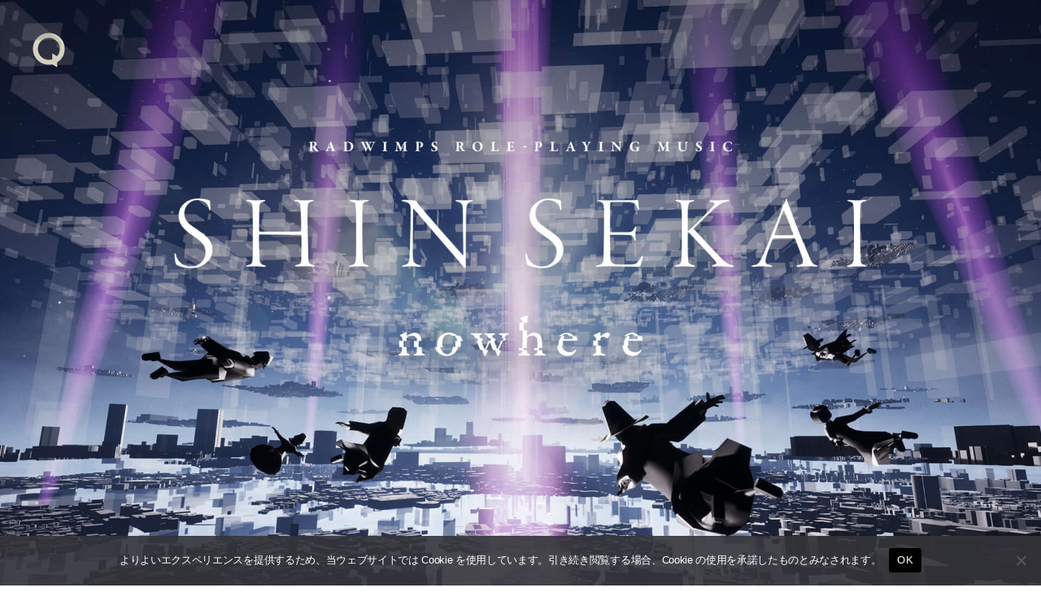

--- FILE ---
content_type: text/html; charset=UTF-8
request_url: https://qetic.jp/music/shin-sekai-210625/401248/
body_size: 24809
content:
<!DOCTYPE html>
<html lang="ja" class="is-loading">
<head>
   <meta charset="utf-8">
   <!--[if IE]><meta http-equiv="X-UA-Compatible" content="IE=edge" /><![endif]-->
   <meta name="viewport" content="width=device-width, initial-scale=1.0, viewport-fit=cover, shrink-to-fit=no" />
   <link rel="preconnect" href="//www.google.com" />
   <link rel="preconnect" href="//www.google-analytics.com" />
   <link rel="preconnect" href="//www.googletagmanager.com" />
	<link rel="preconnect" href="//stats.g.doubleclick.net" />
	<link rel="preconnect" href="//use.typekit.net" />
	<link rel="dns-prefetch" href="//stats.g.doubleclick.net" />
	<link rel="dns-prefetch" href="//www.google.com" />
	<link rel="dns-prefetch" href="//www.google-analytics.com" />
	<link rel="dns-prefetch" href="//www.googletagmanager.com" />
	<link rel="dns-prefetch" href="//stats.g.doubleclick.net" />
	<link rel="dns-prefetch" href="//use.typekit.net" />

<meta name="referrer" content="no-referrer-when-downgrade"/>

<meta property="fb:pages" content="190487904315618" />
<meta name="google-site-verification" content="93LF2zVv7GkB2rB1lU6UktLxr3rxfnO6V1ceNGSnPCk" />
<meta name="google-site-verification" content="WEe7WvFa1Zr0irAvz9G6fchChWwGN-WepSUMLmdkMP4" />
<meta name="theme-image" content="https://cdn.qetic.jp/wp-content/uploads/2021/06/24135604/music210624_radwimps-varp-main-240x240.jpg" />
<link rel="icon" type="image/png" href="https://qetic.jp/favicon/favicon-96x96.png" sizes="96x96" />
<link rel="icon" type="image/svg+xml" href="https://qetic.jp/favicon/favicon.svg" />
<link rel="shortcut icon" href="https://qetic.jp/favicon/favicon.ico" />
<link rel="apple-touch-icon" sizes="180x180" href="https://qetic.jp/favicon/apple-touch-icon.png" />
<meta name="apple-mobile-web-app-title" content="Qetic" />
<link rel="manifest" href="https://qetic.jp/favicon/site.webmanifest" />
	

<style>
@import url("https://p.typekit.net/p.css?s=1&k=mvk7lcv&ht=tk&f=31141.31145&a=920949&app=typekit&e=css");@font-face{font-family:"interstate";src:url("https://use.typekit.net/af/e5199f/00000000000000003b9ae7f4/27/l?primer=81a69539b194230396845be9681d114557adfb35f4cccc679c164afb4aa47365&fvd=n4&v=3") format("woff2"),url("https://use.typekit.net/af/e5199f/00000000000000003b9ae7f4/27/d?primer=81a69539b194230396845be9681d114557adfb35f4cccc679c164afb4aa47365&fvd=n4&v=3") format("woff"),url("https://use.typekit.net/af/e5199f/00000000000000003b9ae7f4/27/a?primer=81a69539b194230396845be9681d114557adfb35f4cccc679c164afb4aa47365&fvd=n4&v=3") format("opentype");font-display:swap;font-style:normal;font-weight:400}@font-face{font-family:"interstate";src:url("https://use.typekit.net/af/630ec8/00000000000000003b9ae7f8/27/l?primer=81a69539b194230396845be9681d114557adfb35f4cccc679c164afb4aa47365&fvd=n7&v=3") format("woff2"),url("https://use.typekit.net/af/630ec8/00000000000000003b9ae7f8/27/d?primer=81a69539b194230396845be9681d114557adfb35f4cccc679c164afb4aa47365&fvd=n7&v=3") format("woff"),url("https://use.typekit.net/af/630ec8/00000000000000003b9ae7f8/27/a?primer=81a69539b194230396845be9681d114557adfb35f4cccc679c164afb4aa47365&fvd=n7&v=3") format("opentype");font-display:swap;font-style:normal;font-weight:700}*{font-family:inherit;font-size:inherit;line-height:inherit}*,*:after,*:before{box-sizing:border-box}a,article,body,div,form,h2,header,html,iframe,img,label,li,main,p,section,span,ul{margin:0;padding:0;border:0;outline:0;background:transparent;-webkit-margin-before:0;-webkit-margin-after:0;-webkit-margin-start:0;-webkit-margin-end:0}html{font-size:62.5%;line-height:1.15;-webkit-text-size-adjust:100%;-webkit-overflow-scrolling:touch;overflow-scrolling:touch;scroll-behavior:smooth}body{background:#fff;color:#2c2c2c;font-family:interstate,-apple-system,BlinkMacSystemFont,"Helvetica Neue","游ゴシック体",YuGothic,"游ゴシック Medium","Yu Gothic Medium","游ゴシック","Yu Gothic","メイリオ",sans-serif;font-weight:400;line-height:1.15;font-size:1.6rem;line-height:1.4;text-rendering:optimizeLegibility;-webkit-font-smoothing:antialiased;font-feature-settings:"palt"}header{position:fixed;left:15px;top:15px;width:auto;height:auto;padding:0;mix-blend-mode:exclusion;z-index:20;-webkit-backface-visibility:hidden;backface-visibility:hidden;overflow:hidden;transform:translate3d(0,0,0)}article,header,main,section{display:block}div,section{position:relative;width:100%;height:auto;max-width:100%}h2{margin:0;font-weight:bold;line-height:1.5;letter-spacing:-0.025em}a,p,span{margin:0;letter-spacing:-0.025em}a,a:visited{color:inherit}a{text-decoration:none;background-color:transparent}ul{list-style:none}img{max-width:100%}img{width:auto;height:auto;max-width:100%;border-style:none;vertical-align:middle;border-style:none}svg{width:100%;height:100%;fill:inherit;overflow:hidden;vertical-align:middle}button{border-radius:0}button,input{margin:0;font-family:inherit;font-size:inherit;line-height:inherit}button,input{overflow:visible}button{text-transform:none}button{-webkit-appearance:button}button::-moz-focus-inner{padding:0;border-style:none}[type="search"]{outline-offset:-2px;-webkit-appearance:none}[type="search"]::-webkit-search-decoration{-webkit-appearance:none}.sr-only{position:absolute;clip:rect(1px,1px,1px,1px);left:-9999px;top:-9999px}::-webkit-file-upload-button{font:inherit;-webkit-appearance:button}.carousel-box::-webkit-scrollbar,.carousel-swipe-wrap::-webkit-scrollbar,.carousel-swipe::-webkit-scrollbar{display:none;height:0;-ms-overflow-style:none}#wrapper{background:#fff;color:#2c2c2c}#container{opacity:1!important}#container,#wrapper{-webkit-backface-visibility:hidden;backface-visibility:hidden;overflow:hidden}.carousel-swipe-meta,.feature-slide-meta,.top-article .carousel-swipe-wrap-title{opacity:1!important}.flex-row-start{display:-webkit-flex;display:-moz-flex;display:-ms-flex;display:-o-flex;display:flex;flex-direction:row;flex-wrap:wrap;justify-content:flex-start;align-items:flex-start;align-content:flex-start}.transition-mask,.transition-overlay,.transition-overlay-s{position:fixed;left:0;top:0;right:0;bottom:0;width:100%;height:110vh;-webkit-backface-visibility:hidden;backface-visibility:hidden;-webkit-transform:translateX(110%);-ms-transform:translateX(110%);transform:translateX(110%)}.transition-mask{background:#fff;z-index:10}.transition-overlay{background:#000;z-index:9}.transition-overlay-s{background:#cf0;z-index:8;mix-blend-mode:exclusion}.header-wrapper{position:relative;padding:0;width:100%}.header-logo{width:50px;opacity:1;height:50px;display:inline-block;stroke-width:0;stroke:none;fill:#fff}.header-qetic-logo-link{display:inline-block;line-height:1;font-size:0}.header-qetic-logo{transform-origin:50% 50% 0;width:50px;height:50px;fill:#fff}.menu-wrap{position:fixed;bottom:50px;right:50%;margin-right:-25px;width:50px;height:50px;z-index:11;border-radius:50px;overflow:hidden;backdrop-filter:blur(10px);-webkit-backdrop-filter:blur(10px);opacity:0;visibility:hidden}.reset{background-color:transparent;padding:0;border:0;border-radius:0;color:inherit;line-height:inherit;-webkit-appearance:none;-moz-appearance:none;appearance:none}.menu-btn{background-color:transparent;padding:0;border:0;border-radius:0;color:inherit;height:50px;width:50px;padding:15px;line-height:inherit;-webkit-appearance:none;-moz-appearance:none;appearance:none}.menu-btn span{position:absolute;left:15px;width:20px;height:1px;background-color:#fff}.menu-btn span:nth-of-type(1){top:20px}.menu-btn span:nth-of-type(2){top:30px}.modal-menu-wrap{display:-webkit-flex;display:-moz-flex;display:-ms-flex;display:-o-flex;display:flex;flex-direction:row;flex-wrap:wrap;justify-content:space-between;align-items:center;align-content:center;padding:30px 0 0;width:100%;max-width:520px;margin:0 auto}.modal-menu-list{width:100%}.modal-menu-list.second{width:100%}.modal-menu-link{width:100%;line-height:1;padding:8px 0;font-size:18px;color:#1a1a1a;font-weight:700;display:inline-block}.modal-menu-link:visited{color:#1a1a1a}.modal-menu-link-second{width:100%;line-height:1;padding:8px 0;font-size:12px;color:#1a1a1a;font-weight:700;display:inline-block}.modal-menu-link-second:visited{color:#1a1a1a}.search-modal{position:fixed;z-index:15;width:100%;height:100%;left:0;top:0;background-color:rgba(255,255,255,1);opacity:0;visibility:hidden;overflow-y:auto;-webkit-overflow-scrolling:touch}.modal-box{position:relative;width:100%;height:100%;padding:20px 60px 80px;overflow:auto}.modal-sns{padding:0 0 40px;width:100%;display:-webkit-flex;display:-moz-flex;display:-ms-flex;display:-o-flex;display:flex;flex-direction:row;flex-wrap:wrap;justify-content:center;align-items:center;align-content:center;max-width:520px;margin:0 auto}.modal-sns-link{width:50px;height:50px}.modal-sns-link a{color:#fff;display:inline-block;padding:15px}.modal-sns-link a svg{width:20px;height:20px;fill:#1a1a1a}.full-screen-search{position:relative;width:100%;max-width:520px;margin:60px auto 10px;background-image:linear-gradient(transparent calc(100% - 2px),#999 calc(100% - 2px),#999 calc(100% - 1px),transparent 1px)}.sr-only{position:absolute;clip:rect(1px,1px,1px,1px);-webkit-clip-path:inset(50%);clip-path:inset(50%);width:1px;height:1px;overflow:hidden;padding:0;border:0;white-space:nowrap}.full-screen-search__input{background:0 0;font-size:18px;width:100%;padding:5px 30px 5px 0;background-image:linear-gradient(transparent calc(100% - 2px),#1a1a1a calc(100% - 2px),#1a1a1a calc(100% - 1px),transparent 1px);background-size:0 100%;background-repeat:no-repeat;font-weight:900;color:#1a1a1a}.full-screen-search__btn{position:absolute;top:-1px;right:-10px;height:40px;width:40px;border-radius:50%;display:-ms-flexbox;display:flex;-ms-flex-pack:center;justify-content:center;-ms-flex-align:center;align-items:center}.full-screen-search__btn .icon{display:block;color:#1a1a1a;width:16px;height:16px}.modal__close-btn{position:fixed;bottom:50px;right:50%;margin-right:-20px;z-index:15;padding:10px;border-radius:50%;mix-blend-mode:difference;width:40px;height:40px}.modal__close-btn .icon{display:block;color:#fff;width:20px;height:20px}iframe{max-width:100%}.btn{border:none;text-decoration:none!important}a{vertical-align:baseline}a{text-decoration:none}.carousel-box{overflow:hidden}.carousel-swipe{height:310px;overflow-y:hidden;margin:0 0 -10px}.carousel-swipe-wrap{width:100%;height:auto;white-space:nowrap;align-self:flex-start;padding:0 10px 30px 20px;overflow-x:auto;overflow-y:hidden;display:flex;-webkit-overflow-scrolling:touch;transform:translate3d(0,0,0)}.carousel-swipe-article{position:relative;width:160px;height:auto;margin:0 20px 0 0;display:inline-block;opacity:1;white-space:nowrap;vertical-align:middle;flex-shrink:0}.carousel-swipe-article.wide{width:280px}.carousel-swipe-wrap-title{padding:20px 20px 10px;font-size:24px;font-weight:700;text-align:left;line-height:1}.top-article .carousel-swipe-wrap-title{color:#fff}.carousel-swipe-article-right{min-width:15px;flex-shrink:0;overflow:hidden;white-space:normal}.carousel-swipe-article a{display:flex;justify-content:center;align-items:center;align-content:flex-start;flex-direction:column;white-space:normal;flex-shrink:0}.carousel-swipe-thumb{background-position:center center;background-size:cover;background-repeat:no-repeat;padding-top:133.3333%;overflow:hidden}.wide .carousel-swipe-thumb{padding-top:100%}.carousel-swipe-meta{position:absolute;bottom:0;right:0;left:0;padding:30px 10px 10px;height:auto;background:-webkit-linear-gradient(top,rgba(0,0,0,0) 0,rgba(0,0,0,0.6) 80%);background:linear-gradient(to bottom,rgba(0,0,0,0) 0,rgba(0,0,0,0.6) 80%)}.carousel-swipe-title{font-size:12px;font-weight:900;line-height:1.5;height:auto;color:#fff;overflow:hidden;display:-webkit-box;-webkit-box-orient:vertical;-webkit-line-clamp:2;margin-bottom:8px}.wide .carousel-swipe-title{width:88%}.carousel-swipe-cat{height:10px;font-size:10px;line-height:1;color:#fff;overflow:hidden;display:-webkit-box;-webkit-box-orient:vertical;-webkit-line-clamp:1;width:80%}.newarticle-card-thumb{background-position:center center;background-size:cover;background-repeat:no-repeat;background-color:#1a1a1a;padding-top:133.3333%;overflow:hidden}.swiper-container{margin:0 auto;position:relative;overflow:hidden;list-style:none;padding:0;z-index:1}.swiper-wrapper{position:relative;width:100%;height:100%;z-index:1;display:-webkit-box;display:-webkit-flex;display:-ms-flexbox;display:flex;-webkit-box-sizing:content-box;box-sizing:content-box}.swiper-wrapper{-webkit-transform:translate3d(0,0,0);transform:translate3d(0,0,0)}.swiper-slide{-webkit-flex-shrink:0;-ms-flex-negative:0;flex-shrink:0;width:100%;height:100%;position:relative}.swiper-pagination{position:absolute;text-align:center;-webkit-transform:translate3d(0,0,0);transform:translate3d(0,0,0);z-index:10}.feature-bg-content{position:fixed;top:0;right:0;bottom:0;left:0;width:100%;height:100%;z-index:0;background:#1a1a1a}.feature-bg-slide{max-width:100%}.feature-bg-overlay {background:-webkit-linear-gradient(to bottom, rgba(0, 0, 0, 0) 0, rgba(0, 0, 0, 0.6) 50%);background:linear-gradient(to bottom, rgba(0, 0, 0, 0) 0, rgba(0, 0, 0, 0.6) 50%);position:absolute;top:50%;right:0;bottom:0;left:0;z-index:1}.feature-bg-visual{width:100%;height:100vh;background-position:center center;background-size:cover;background-repeat:no-repeat;transform:scale(1.05,1.05);transform-origin:center}.feature-content{width:100%;height:90vh}.feature-swipe{width:100%;height:90vh}.feature-slide-title{color:#fff;font-size:18px;line-height:1.4;z-index:1;word-break:break-all;text-align:justify;font-weight:900;overflow:hidden;display:-webkit-box;-webkit-box-orient:vertical;-webkit-line-clamp:3;height:50px}.feature-sub{width:auto;color:#fff;font-size:24px;font-weight:700;text-align:left;line-height:1;margin-bottom:10px}.feature-slide-meta{position:absolute;right:20px;bottom:40px;left:20px;width:auto;width:84%}.feature-slide-link{display:inline-block;width:100%;height:100%}.feature-slide-meta-wrap{display:-webkit-flex;display:-moz-flex;display:-ms-flex;display:-o-flex;display:flex;flex-direction:column;flex-wrap:wrap;justify-content:flex-start;align-items:flex-start;align-content:flex-start}.feature-slide-category{color:#fff;font-size:10px;font-weight:400;line-height:1;letter-spacing:-0.05em;padding-top:10px;z-index:5}.top-pickup-content{z-index:5}.pickup-content{overflow:hidden}@media only screen and (min-width:575px){.feature-swipe{mix-blend-mode:exclusion}header{left:35px;top:35px}.menu-wrap{bottom:50px}.menu-btn{width:50px;height:50px}.menu-btn span:nth-of-type(1){top:20px}.menu-btn span:nth-of-type(2){top:30px}.feature-slide-meta{bottom:40px;left:40px;width:64%}.feature-sub{font-size:28px;margin-bottom:13px}.feature-slide-title{font-size:22px;height:90px}.feature-slide-category{color:#fff;font-size:12px;padding-top:15px}.carousel-swipe-article{width:240px;margin:0 20px 0 0}.carousel-swipe{height:361px}.carousel-swipe-article.wide{width:331px}.carousel-swipe-wrap-title{padding:40px 40px 20px;font-size:28px}.carousel-swipe-wrap{padding:0 20px 60px 40px}.carousel-swipe-meta{padding:20px}.carousel-swipe-title{font-size:14px;margin-bottom:15px}.carousel-swipe-cat{height:12px;font-size:12px}}@media only screen and (min-width:959px){.feature-content{height:100vh}.feature-swipe{height:100vh}.feature-slide-meta{width:40%}}@media only screen and (min-width:1439px){.feature-slide-meta{width:30%}.full-screen-search{margin:120px auto 10px}.modal-menu-list.second{width:33%;text-align:center}.modal-menu-wrap{padding:60px 0 0}}@media only screen and (min-width:1919px){.feature-content{height:100vh}.feature-swipe{height:100vh}}@media only screen and (min-width:2559px){.carousel-swipe{height:490px}.carousel-swipe-article{width:360px;margin:0 25px 0 0}.carousel-swipe-article.wide{width:745px}}
.single-article{background:rgba(0,0,0,.05)}.single-article.qetichub{background:#fff}.single-visual-img{background:rgba(0,0,0,.2)}.single-visual-bg.pc-img{display:none}.single-visual-bg.sp-img{display:block}.single-visual-bg{background-position:center center;background-size:cover;background-repeat:no-repeat;height:100%;padding-top:136.6666%;transform:translate3d(0,0,0)}.single-visual-bg.qetichub{padding-top:100vh}.qetichub-meta{width:100%;position:absolute;z-index:2;padding:15px 15px;bottom:0;left:0;right:0;display:flex;flex-direction:column;justify-content:flex-start;align-items:flex-start;align-content:flex-start}h1.qetichub-title{font-size:12px;color:#1a1a1a;z-index:2;line-height:1.2;margin-bottom:5px}h2.qetichub-subtitle{font-size:28px;color:#1a1a1a;z-index:2;padding:0;line-height:1.4}h2.qetichub-subtitle:before{content:''}.qetichub-title-bg,.qetichub-subtitle-bg{background:#fff}.qetichub-credit{font-size:8px;line-height:1.3;padding:20px 0 80px;position:relative;font-style:italic;color:#fff;font-weight:900;z-index:2}.article-body.qetichub img{margin-bottom:0}.article-body.qetichub .img-box img{width:auto;max-width:100%;margin:0 auto;height:auto;max-height:85vh;-webkit-user-drag:none}.article-body img{margin-bottom:30px}iframe{max-width:100%}.btn{border:none;text-decoration:none!important}a{vertical-align:baseline}a{text-decoration:none}@media only screen and (min-width:575px){header{left:35px;top:35px}.menu-wrap{bottom:50px}.menu-btn{width:50px;height:50px}.menu-btn span:nth-of-type(1){top:20px}.menu-btn span:nth-of-type(2){top:30px}.single-visual-bg.pc-img{display:block}.single-visual-bg.sp-img{display:none}.single-visual-bg{padding-top:56.25%}h1.qetichub-title{font-size:18px;max-width:420px}h2.qetichub-subtitle{font-size:42px}}
.fixed-banner{position:fixed;bottom:20px;right:20px;width:80px;height:142px;transition:all .3s;z-index:10;opacity:1!important}
.fixed-banner-link{display:inline-block;width:100%;height:100%;transition:all .3s}
.banner-close-btn{position:absolute;top:-10px;right:-10px;background-color:red;color:#fff;border:none;cursor:pointer;border-radius:50%;z-index:10;line-height:1;width:20px;height:20px;text-align:center;display:flex;flex-direction:row;flex-wrap:wrap;align-content:center;justify-content:center;align-items:center;font-size:16px;padding:1px 2px 2px;transition:opacity .2s;backdrop-filter:blur(10px)}
.fixed-banner-video{width:100%;max-width:100%;height:100%;object-fit:cover;z-index:9;border-radius:8px;overflow:hidden;transition:all .3s}
.single-visual-bg{padding-top:56.25%}.single-visual-bg.x9-y16{padding-top:100%}.single-content{width:calc(100%);max-width:720px;margin:0 auto}.single-visual-meta{padding:40px 0 30px}.breadcrumbs-box{margin-bottom:20px}.breadcrumbs-wrap{height:12px}.breadcrumbs{padding:0 0 30px;font-size:12px}.single-pr{padding-top:20px;font-size:12px}.single-title{font-size:24px}.article-body h3,.article-body p{padding:0}.article-body h3{font-size:22px;line-height:1.5;margin:60px 0 30px}.article-body p{line-height:2;font-size:15px;margin-bottom:40px}.movie_wrap{padding:0 0 56.25%;width:100%;margin:0 auto 60px}}@media only screen and (min-width:959px){.single-visual-bg.x9-y16{padding-top:80vh}.single-title{font-size:30px}}
</style>
<meta name='robots' content='index, follow, max-image-preview:large, max-snippet:-1, max-video-preview:-1' />
	<style>img:is([sizes="auto" i], [sizes^="auto," i]) { contain-intrinsic-size: 3000px 1500px }</style>
	
	<!-- This site is optimized with the Yoast SEO plugin v26.6 - https://yoast.com/wordpress/plugins/seo/ -->
	<title>RADWIMPSのヴァーチャルライブが開催決定！進化する仮想空間の“新世界” | Qetic</title>
	<meta name="description" content="RADWIMPSとクリエイティブ集団・PARTYのコラボレーションによる有料ヴァーチャルライブ・エクスペリエンス＜SHIN SEKAI “nowhere”＞が7月16日（金）〜18日（日）の3日間に渡って開催される。コロナ禍を機に加速度的に進化するヴァーチャルライブにおいて、「VARP」はどのようなアプローチをしているのか。その変遷を辿ると共に、今回のライブの注目ポイントを見てみよう。" />
	<link rel="canonical" href="https://qetic.jp/music/shin-sekai-210625/401248/" />
	<meta property="og:locale" content="ja_JP" />
	<meta property="og:type" content="article" />
	<meta property="og:title" content="RADWIMPSのヴァーチャルライブが開催決定！進化する仮想空間の“新世界” | Qetic" />
	<meta property="og:description" content="RADWIMPSとクリエイティブ集団・PARTYのコラボレーションによる有料ヴァーチャルライブ・エクスペリエンス＜SHIN SEKAI “nowhere”＞が7月16日（金）〜18日（日）の3日間に渡って開催される。コロナ禍を機に加速度的に進化するヴァーチャルライブにおいて、「VARP」はどのようなアプローチをしているのか。その変遷を辿ると共に、今回のライブの注目ポイントを見てみよう。" />
	<meta property="og:url" content="https://qetic.jp/music/shin-sekai-210625/401248/" />
	<meta property="og:site_name" content="Qetic" />
	<meta property="article:publisher" content="https://www.facebook.com/qeticfanpage" />
	<meta property="article:published_time" content="2021-06-25T11:00:06+00:00" />
	<meta property="article:modified_time" content="2021-06-25T11:09:27+00:00" />
	<meta property="og:image" content="https://cdn.qetic.jp/wp-content/uploads/2021/06/24135604/music210624_radwimps-varp-main.jpg" />
	<meta property="og:image:width" content="1920" />
	<meta property="og:image:height" content="1080" />
	<meta property="og:image:type" content="image/jpeg" />
	<meta name="author" content="中村悠人" />
	<meta name="twitter:card" content="summary_large_image" />
	<meta name="twitter:creator" content="@_yuto_nakamura" />
	<meta name="twitter:site" content="@Qetic" />
	<meta name="twitter:label1" content="執筆者" />
	<meta name="twitter:data1" content="中村悠人" />
	<meta name="twitter:label2" content="推定読み取り時間" />
	<meta name="twitter:data2" content="1分" />
	<script type="application/ld+json" class="yoast-schema-graph">{"@context":"https://schema.org","@graph":[{"@type":"WebPage","@id":"https://qetic.jp/music/shin-sekai-210625/401248/","url":"https://qetic.jp/music/shin-sekai-210625/401248/","name":"RADWIMPSのヴァーチャルライブが開催決定！進化する仮想空間の“新世界” | Qetic","isPartOf":{"@id":"https://qetic.jp/#website"},"primaryImageOfPage":{"@id":"https://qetic.jp/music/shin-sekai-210625/401248/#primaryimage"},"image":{"@id":"https://qetic.jp/music/shin-sekai-210625/401248/#primaryimage"},"thumbnailUrl":"https://cdn.qetic.jp/wp-content/uploads/2021/06/24135604/music210624_radwimps-varp-main.jpg","datePublished":"2021-06-25T11:00:06+00:00","dateModified":"2021-06-25T11:09:27+00:00","author":{"@id":"https://qetic.jp/#/schema/person/55a901b3522021d5904dce187848dfd1"},"description":"RADWIMPSとクリエイティブ集団・PARTYのコラボレーションによる有料ヴァーチャルライブ・エクスペリエンス＜SHIN SEKAI “nowhere”＞が7月16日（金）〜18日（日）の3日間に渡って開催される。コロナ禍を機に加速度的に進化するヴァーチャルライブにおいて、「VARP」はどのようなアプローチをしているのか。その変遷を辿ると共に、今回のライブの注目ポイントを見てみよう。","breadcrumb":{"@id":"https://qetic.jp/music/shin-sekai-210625/401248/#breadcrumb"},"inLanguage":"ja","potentialAction":[{"@type":"ReadAction","target":["https://qetic.jp/music/shin-sekai-210625/401248/"]}]},{"@type":"ImageObject","inLanguage":"ja","@id":"https://qetic.jp/music/shin-sekai-210625/401248/#primaryimage","url":"https://cdn.qetic.jp/wp-content/uploads/2021/06/24135604/music210624_radwimps-varp-main.jpg","contentUrl":"https://cdn.qetic.jp/wp-content/uploads/2021/06/24135604/music210624_radwimps-varp-main.jpg","width":1920,"height":1080,"caption":"radwimps-varp"},{"@type":"BreadcrumbList","@id":"https://qetic.jp/music/shin-sekai-210625/401248/#breadcrumb","itemListElement":[{"@type":"ListItem","position":1,"name":"Top","item":"https://qetic.jp/"},{"@type":"ListItem","position":2,"name":"Music","item":"https://qetic.jp/music/"},{"@type":"ListItem","position":3,"name":"RADWIMPSのヴァーチャルライブが開催決定！進化する仮想空間の“新世界”"}]},{"@type":"WebSite","@id":"https://qetic.jp/#website","url":"https://qetic.jp/","name":"Qetic","description":"ニュースメディア Qetic（けてぃっく）では、音楽、映画、芸能、アート、ファッション、グルメ、アプリ、コラム、アニメなど、最新トレンドから今ネットで話題のゴシップまであらゆるエンタメ・カルチャー情報をお届けします。","potentialAction":[{"@type":"SearchAction","target":{"@type":"EntryPoint","urlTemplate":"https://qetic.jp/?s={search_term_string}"},"query-input":{"@type":"PropertyValueSpecification","valueRequired":true,"valueName":"search_term_string"}}],"inLanguage":"ja"},{"@type":"Person","@id":"https://qetic.jp/#/schema/person/55a901b3522021d5904dce187848dfd1","name":"中村悠人","image":{"@type":"ImageObject","inLanguage":"ja","@id":"https://qetic.jp/#/schema/person/image/","url":"https://cdn.qetic.jp/wp-content/uploads/2020/11/17055154/0cd864550951e7111ba9ae1c4ab7c82a-240x240.jpg","contentUrl":"https://cdn.qetic.jp/wp-content/uploads/2020/11/17055154/0cd864550951e7111ba9ae1c4ab7c82a-240x240.jpg","caption":"中村悠人"},"description":"1995年 神奈川県生まれ","sameAs":["https://www.instagram.com/yuto__nakamura/","https://x.com/_yuto_nakamura"],"url":"https://qetic.jp/author/nakamura-yuto/"}]}</script>
	<!-- / Yoast SEO plugin. -->


<link rel="alternate" type="application/rss+xml" title="Qetic &raquo; フィード" href="https://qetic.jp/feed/" />
<style id='classic-theme-styles-inline-css' type='text/css'>
/*! This file is auto-generated */
.wp-block-button__link{color:#fff;background-color:#32373c;border-radius:9999px;box-shadow:none;text-decoration:none;padding:calc(.667em + 2px) calc(1.333em + 2px);font-size:1.125em}.wp-block-file__button{background:#32373c;color:#fff;text-decoration:none}
</style>
<style id='global-styles-inline-css' type='text/css'>
:root{--wp--preset--aspect-ratio--square: 1;--wp--preset--aspect-ratio--4-3: 4/3;--wp--preset--aspect-ratio--3-4: 3/4;--wp--preset--aspect-ratio--3-2: 3/2;--wp--preset--aspect-ratio--2-3: 2/3;--wp--preset--aspect-ratio--16-9: 16/9;--wp--preset--aspect-ratio--9-16: 9/16;--wp--preset--color--black: #000000;--wp--preset--color--cyan-bluish-gray: #abb8c3;--wp--preset--color--white: #ffffff;--wp--preset--color--pale-pink: #f78da7;--wp--preset--color--vivid-red: #cf2e2e;--wp--preset--color--luminous-vivid-orange: #ff6900;--wp--preset--color--luminous-vivid-amber: #fcb900;--wp--preset--color--light-green-cyan: #7bdcb5;--wp--preset--color--vivid-green-cyan: #00d084;--wp--preset--color--pale-cyan-blue: #8ed1fc;--wp--preset--color--vivid-cyan-blue: #0693e3;--wp--preset--color--vivid-purple: #9b51e0;--wp--preset--gradient--vivid-cyan-blue-to-vivid-purple: linear-gradient(135deg,rgba(6,147,227,1) 0%,rgb(155,81,224) 100%);--wp--preset--gradient--light-green-cyan-to-vivid-green-cyan: linear-gradient(135deg,rgb(122,220,180) 0%,rgb(0,208,130) 100%);--wp--preset--gradient--luminous-vivid-amber-to-luminous-vivid-orange: linear-gradient(135deg,rgba(252,185,0,1) 0%,rgba(255,105,0,1) 100%);--wp--preset--gradient--luminous-vivid-orange-to-vivid-red: linear-gradient(135deg,rgba(255,105,0,1) 0%,rgb(207,46,46) 100%);--wp--preset--gradient--very-light-gray-to-cyan-bluish-gray: linear-gradient(135deg,rgb(238,238,238) 0%,rgb(169,184,195) 100%);--wp--preset--gradient--cool-to-warm-spectrum: linear-gradient(135deg,rgb(74,234,220) 0%,rgb(151,120,209) 20%,rgb(207,42,186) 40%,rgb(238,44,130) 60%,rgb(251,105,98) 80%,rgb(254,248,76) 100%);--wp--preset--gradient--blush-light-purple: linear-gradient(135deg,rgb(255,206,236) 0%,rgb(152,150,240) 100%);--wp--preset--gradient--blush-bordeaux: linear-gradient(135deg,rgb(254,205,165) 0%,rgb(254,45,45) 50%,rgb(107,0,62) 100%);--wp--preset--gradient--luminous-dusk: linear-gradient(135deg,rgb(255,203,112) 0%,rgb(199,81,192) 50%,rgb(65,88,208) 100%);--wp--preset--gradient--pale-ocean: linear-gradient(135deg,rgb(255,245,203) 0%,rgb(182,227,212) 50%,rgb(51,167,181) 100%);--wp--preset--gradient--electric-grass: linear-gradient(135deg,rgb(202,248,128) 0%,rgb(113,206,126) 100%);--wp--preset--gradient--midnight: linear-gradient(135deg,rgb(2,3,129) 0%,rgb(40,116,252) 100%);--wp--preset--font-size--small: 13px;--wp--preset--font-size--medium: 20px;--wp--preset--font-size--large: 36px;--wp--preset--font-size--x-large: 42px;--wp--preset--spacing--20: 0.44rem;--wp--preset--spacing--30: 0.67rem;--wp--preset--spacing--40: 1rem;--wp--preset--spacing--50: 1.5rem;--wp--preset--spacing--60: 2.25rem;--wp--preset--spacing--70: 3.38rem;--wp--preset--spacing--80: 5.06rem;--wp--preset--shadow--natural: 6px 6px 9px rgba(0, 0, 0, 0.2);--wp--preset--shadow--deep: 12px 12px 50px rgba(0, 0, 0, 0.4);--wp--preset--shadow--sharp: 6px 6px 0px rgba(0, 0, 0, 0.2);--wp--preset--shadow--outlined: 6px 6px 0px -3px rgba(255, 255, 255, 1), 6px 6px rgba(0, 0, 0, 1);--wp--preset--shadow--crisp: 6px 6px 0px rgba(0, 0, 0, 1);}:where(.is-layout-flex){gap: 0.5em;}:where(.is-layout-grid){gap: 0.5em;}body .is-layout-flex{display: flex;}.is-layout-flex{flex-wrap: wrap;align-items: center;}.is-layout-flex > :is(*, div){margin: 0;}body .is-layout-grid{display: grid;}.is-layout-grid > :is(*, div){margin: 0;}:where(.wp-block-columns.is-layout-flex){gap: 2em;}:where(.wp-block-columns.is-layout-grid){gap: 2em;}:where(.wp-block-post-template.is-layout-flex){gap: 1.25em;}:where(.wp-block-post-template.is-layout-grid){gap: 1.25em;}.has-black-color{color: var(--wp--preset--color--black) !important;}.has-cyan-bluish-gray-color{color: var(--wp--preset--color--cyan-bluish-gray) !important;}.has-white-color{color: var(--wp--preset--color--white) !important;}.has-pale-pink-color{color: var(--wp--preset--color--pale-pink) !important;}.has-vivid-red-color{color: var(--wp--preset--color--vivid-red) !important;}.has-luminous-vivid-orange-color{color: var(--wp--preset--color--luminous-vivid-orange) !important;}.has-luminous-vivid-amber-color{color: var(--wp--preset--color--luminous-vivid-amber) !important;}.has-light-green-cyan-color{color: var(--wp--preset--color--light-green-cyan) !important;}.has-vivid-green-cyan-color{color: var(--wp--preset--color--vivid-green-cyan) !important;}.has-pale-cyan-blue-color{color: var(--wp--preset--color--pale-cyan-blue) !important;}.has-vivid-cyan-blue-color{color: var(--wp--preset--color--vivid-cyan-blue) !important;}.has-vivid-purple-color{color: var(--wp--preset--color--vivid-purple) !important;}.has-black-background-color{background-color: var(--wp--preset--color--black) !important;}.has-cyan-bluish-gray-background-color{background-color: var(--wp--preset--color--cyan-bluish-gray) !important;}.has-white-background-color{background-color: var(--wp--preset--color--white) !important;}.has-pale-pink-background-color{background-color: var(--wp--preset--color--pale-pink) !important;}.has-vivid-red-background-color{background-color: var(--wp--preset--color--vivid-red) !important;}.has-luminous-vivid-orange-background-color{background-color: var(--wp--preset--color--luminous-vivid-orange) !important;}.has-luminous-vivid-amber-background-color{background-color: var(--wp--preset--color--luminous-vivid-amber) !important;}.has-light-green-cyan-background-color{background-color: var(--wp--preset--color--light-green-cyan) !important;}.has-vivid-green-cyan-background-color{background-color: var(--wp--preset--color--vivid-green-cyan) !important;}.has-pale-cyan-blue-background-color{background-color: var(--wp--preset--color--pale-cyan-blue) !important;}.has-vivid-cyan-blue-background-color{background-color: var(--wp--preset--color--vivid-cyan-blue) !important;}.has-vivid-purple-background-color{background-color: var(--wp--preset--color--vivid-purple) !important;}.has-black-border-color{border-color: var(--wp--preset--color--black) !important;}.has-cyan-bluish-gray-border-color{border-color: var(--wp--preset--color--cyan-bluish-gray) !important;}.has-white-border-color{border-color: var(--wp--preset--color--white) !important;}.has-pale-pink-border-color{border-color: var(--wp--preset--color--pale-pink) !important;}.has-vivid-red-border-color{border-color: var(--wp--preset--color--vivid-red) !important;}.has-luminous-vivid-orange-border-color{border-color: var(--wp--preset--color--luminous-vivid-orange) !important;}.has-luminous-vivid-amber-border-color{border-color: var(--wp--preset--color--luminous-vivid-amber) !important;}.has-light-green-cyan-border-color{border-color: var(--wp--preset--color--light-green-cyan) !important;}.has-vivid-green-cyan-border-color{border-color: var(--wp--preset--color--vivid-green-cyan) !important;}.has-pale-cyan-blue-border-color{border-color: var(--wp--preset--color--pale-cyan-blue) !important;}.has-vivid-cyan-blue-border-color{border-color: var(--wp--preset--color--vivid-cyan-blue) !important;}.has-vivid-purple-border-color{border-color: var(--wp--preset--color--vivid-purple) !important;}.has-vivid-cyan-blue-to-vivid-purple-gradient-background{background: var(--wp--preset--gradient--vivid-cyan-blue-to-vivid-purple) !important;}.has-light-green-cyan-to-vivid-green-cyan-gradient-background{background: var(--wp--preset--gradient--light-green-cyan-to-vivid-green-cyan) !important;}.has-luminous-vivid-amber-to-luminous-vivid-orange-gradient-background{background: var(--wp--preset--gradient--luminous-vivid-amber-to-luminous-vivid-orange) !important;}.has-luminous-vivid-orange-to-vivid-red-gradient-background{background: var(--wp--preset--gradient--luminous-vivid-orange-to-vivid-red) !important;}.has-very-light-gray-to-cyan-bluish-gray-gradient-background{background: var(--wp--preset--gradient--very-light-gray-to-cyan-bluish-gray) !important;}.has-cool-to-warm-spectrum-gradient-background{background: var(--wp--preset--gradient--cool-to-warm-spectrum) !important;}.has-blush-light-purple-gradient-background{background: var(--wp--preset--gradient--blush-light-purple) !important;}.has-blush-bordeaux-gradient-background{background: var(--wp--preset--gradient--blush-bordeaux) !important;}.has-luminous-dusk-gradient-background{background: var(--wp--preset--gradient--luminous-dusk) !important;}.has-pale-ocean-gradient-background{background: var(--wp--preset--gradient--pale-ocean) !important;}.has-electric-grass-gradient-background{background: var(--wp--preset--gradient--electric-grass) !important;}.has-midnight-gradient-background{background: var(--wp--preset--gradient--midnight) !important;}.has-small-font-size{font-size: var(--wp--preset--font-size--small) !important;}.has-medium-font-size{font-size: var(--wp--preset--font-size--medium) !important;}.has-large-font-size{font-size: var(--wp--preset--font-size--large) !important;}.has-x-large-font-size{font-size: var(--wp--preset--font-size--x-large) !important;}
:where(.wp-block-post-template.is-layout-flex){gap: 1.25em;}:where(.wp-block-post-template.is-layout-grid){gap: 1.25em;}
:where(.wp-block-columns.is-layout-flex){gap: 2em;}:where(.wp-block-columns.is-layout-grid){gap: 2em;}
:root :where(.wp-block-pullquote){font-size: 1.5em;line-height: 1.6;}
</style>
<link rel='stylesheet' id='cookie-notice-front-css' href='https://qetic.jp/wp-content/plugins/cookie-notice/css/front.min.css' type='text/css' media='all' />
<link rel='stylesheet' id='ppress-frontend-css' href='https://qetic.jp/wp-content/plugins/wp-user-avatar/assets/css/frontend.min.css' type='text/css' media='all' />
<link rel='stylesheet' id='ppress-flatpickr-css' href='https://qetic.jp/wp-content/plugins/wp-user-avatar/assets/flatpickr/flatpickr.min.css' type='text/css' media='all' />
<link rel='stylesheet' id='ppress-select2-css' href='https://qetic.jp/wp-content/plugins/wp-user-avatar/assets/select2/select2.min.css' type='text/css' media='all' />
<script type="text/javascript" id="cookie-notice-front-js-before">
/* <![CDATA[ */
var cnArgs = {"ajaxUrl":"https:\/\/qetic.jp\/wp-admin\/admin-ajax.php","nonce":"47a5c8df5e","hideEffect":"fade","position":"bottom","onScroll":true,"onScrollOffset":100,"onClick":false,"cookieName":"cookie_notice_accepted","cookieTime":31536000,"cookieTimeRejected":7862400,"globalCookie":false,"redirection":false,"cache":true,"revokeCookies":false,"revokeCookiesOpt":"automatic"};
/* ]]> */
</script>
<script type="text/javascript" src="https://qetic.jp/wp-content/plugins/cookie-notice/js/front.min.js" id="cookie-notice-front-js"></script>
<script type="text/javascript" src="https://qetic.jp/wp-includes/js/jquery/jquery.min.js" id="jquery-core-js"></script>
<script type="text/javascript" src="https://qetic.jp/wp-includes/js/jquery/jquery-migrate.min.js" id="jquery-migrate-js"></script>
<script type="text/javascript" src="https://qetic.jp/wp-content/plugins/wp-user-avatar/assets/flatpickr/flatpickr.min.js" id="ppress-flatpickr-js"></script>
<script type="text/javascript" src="https://qetic.jp/wp-content/plugins/wp-user-avatar/assets/select2/select2.min.js" id="ppress-select2-js"></script>
<link rel='shortlink' href='https://qetic.jp/?p=401248' />
<link rel="alternate" title="oEmbed (JSON)" type="application/json+oembed" href="https://qetic.jp/wp-json/oembed/1.0/embed?url=https%3A%2F%2Fqetic.jp%2Fmusic%2Fshin-sekai-210625%2F401248%2F" />
<link rel="alternate" title="oEmbed (XML)" type="text/xml+oembed" href="https://qetic.jp/wp-json/oembed/1.0/embed?url=https%3A%2F%2Fqetic.jp%2Fmusic%2Fshin-sekai-210625%2F401248%2F&#038;format=xml" />
<style>:root {
			--lazy-loader-animation-duration: 300ms;
		}
		  
		.lazyload {
	display: block;
}

.lazyload,
        .lazyloading {
			opacity: 0;
		}


		.lazyloaded {
			opacity: 1;
			transition: opacity 300ms;
			transition: opacity var(--lazy-loader-animation-duration);
		}</style><noscript><style>.lazyload { display: none; } .lazyload[class*="lazy-loader-background-element-"] { display: block; opacity: 1; }</style></noscript>
<!--
<script>(function(b,m,h,a,g){b[a]=b[a]||[];b[a].push({"gtm.start":new Date().getTime(),event:"gtm.js"});var k=m.getElementsByTagName(h)[0],e=m.createElement(h),c=a!="dataLayer"?"&l="+a:"";e.async=true;e.src="https://www.googletagmanager.com/gtm.js?id="+g+c;k.parentNode.insertBefore(e,k)})(window,document,"script","dataLayer","GTM-WW9G3TN");</script>
-->

<!-- Google tag (gtag.js) -->
<script async src="https://www.googletagmanager.com/gtag/js?id=G-EXZJV610NR"></script>
<script>
  window.dataLayer = window.dataLayer || [];
  function gtag(){dataLayer.push(arguments);}
  gtag('js', new Date());
  gtag('config', 'G-EXZJV610NR');
</script>
<!--
	<script>
		!function (w, d, t) {
		  w.TiktokAnalyticsObject=t;var ttq=w[t]=w[t]||[];ttq.methods=["page","track","identify","instances","debug","on","off","once","ready","alias","group","enableCookie","disableCookie"],ttq.setAndDefer=function(t,e){t[e]=function(){t.push([e].concat(Array.prototype.slice.call(arguments,0)))}};for(var i=0;i<ttq.methods.length;i++)ttq.setAndDefer(ttq,ttq.methods[i]);ttq.instance=function(t){for(var e=ttq._i[t]||[],n=0;n<ttq.methods.length;n++
)ttq.setAndDefer(e,ttq.methods[n]);return e},ttq.load=function(e,n){var i="https://analytics.tiktok.com/i18n/pixel/events.js";ttq._i=ttq._i||{},ttq._i[e]=[],ttq._i[e]._u=i,ttq._t=ttq._t||{},ttq._t[e]=+new Date,ttq._o=ttq._o||{},ttq._o[e]=n||{};n=document.createElement("script");n.type="text/javascript",n.async=!0,n.src=i+"?sdkid="+e+"&lib="+t;e=document.getElementsByTagName("script")[0];e.parentNode.insertBefore(n,e)};

		  ttq.load('CMO9J3RC77UB6TL33PB0');
		  ttq.page();
		}(window, document, 'ttq');
	</script>
-->
<!-- Meta Pixel Code -->
<!--
<script>
!function(f,b,e,v,n,t,s)
{if(f.fbq)return;n=f.fbq=function(){n.callMethod?
n.callMethod.apply(n,arguments):n.queue.push(arguments)};
if(!f._fbq)f._fbq=n;n.push=n;n.loaded=!0;n.version='2.0';
n.queue=[];t=b.createElement(e);t.async=!0;
t.src=v;s=b.getElementsByTagName(e)[0];
s.parentNode.insertBefore(t,s)}(window, document,'script',
'https://connect.facebook.net/en_US/fbevents.js');
fbq('init', '3272405039734668');
fbq('track', 'PageView');
</script>
<noscript><img height="1" width="1" style="display:none"
src="https://www.facebook.com/tr?id=3272405039734668&ev=PageView&noscript=1"
/></noscript>
-->
<!-- End Meta Pixel Code -->
  <link rel="stylesheet" href="https://qetic.jp/wp-content/themes/qtc_2024/template-assets/nestle/app.css?ver=202508121600" media="all" />
  <script src="https://qetic.jp/wp-content/themes/qtc_2024/template-assets/nestle/app.js" defer></script>
</head>
<body class="post-template-default single single-post postid-401248 single-format-standard cookies-not-set">
<script>
    ttq.instance('CMO9J3RC77UB6TL33PB0').track('ViewContent')
 </script>
<!-- Google Tag Manager (noscript) -->
<noscript><iframe src="https://www.googletagmanager.com/ns.html?id=GTM-WW9G3TN" height="0" width="0" style="display:none;visibility:hidden"></iframe></noscript>
<!-- End Google Tag Manager (noscript) -->
<!-- Global site tag (gtag.js) - Google Analytics -->
<script async src="https://www.googletagmanager.com/gtag/js?id=G-9VB1Q4KJ4X"></script>
<script>
  window.dataLayer = window.dataLayer || [];
  function gtag(){dataLayer.push(arguments);}
  gtag('js', new Date());
  gtag('config', 'G-9VB1Q4KJ4X');
</script>
<div id="wrapper" class="hfeed">
<header id="header">
    <div class="header-wrapper flex-row-start"><div class="header-logo"><a class="header-qetic-logo-link" href="https://qetic.jp/"  title="Qetic"><svg class="header-qetic-logo"><use xlink:href="#qetic-logo"></use></svg></a></div></div>
</header><main id="barba-wrapper">
<div class="barba-container" data-namespace="article">
<div id="container" style="opacity: 0;">
  <div class="content-wrap">
  <article class="single-article" id="default">
   <section class="single-visual">
    <div class="single-visual-img">

               <div id="color-img" class="lazyload single-visual-bg x4-y3" data-bg="https://cdn.qetic.jp/wp-content/uploads/2021/06/24135604/music210624_radwimps-varp-main-1920x1080.jpg"></div>
     
     <p class="single-date"></p>
         </div>
   </section>

   <section class="single-content">
    <div class="single-visual-meta flex-start">
     <div class="breadcrumbs-box">
      <div class="breadcrumbs-wrap">
       <p class="breadcrumbs"><span><span><a href="https://qetic.jp/">Top</a></span> ＞ <span><a href="https://qetic.jp/music/">Music</a></span> ＞ <span class="breadcrumb_last" aria-current="page">RADWIMPSのヴァーチャルライブが開催決定！進化する仮想空間の“新世界”</span></span></p>      </div>
     </div>
     <h1 class="single-title">RADWIMPSのヴァーチャルライブが開催決定！進化する仮想空間の“新世界”</h1>
               <p class="single-pr">Music ｜ 2021.06.25 Fri</p>
    </div>
    <div class="article-body-wrap">
          <div class="single_content article-body">
      <p><strong>RADWIMPS</strong>とクリエイティブ集団・<strong>PARTY</strong>のコラボレーションによる有料ヴァーチャルライブ・エクスペリエンス＜<strong>SHIN SEKAI “nowhere”</strong>＞が7月16日（金）〜18日（日）の3日間に渡って開催される。「SHIN SEKAI」とは、PARTYが自社開発したヴァーチャル・パーク・システム「<strong>VARP</strong>」において、2020年にRADWIMPSと共にスタートした新しい音楽体験だ。</p>
<p>コロナ禍を機に加速度的に進化するヴァーチャルライブにおいて、「VARP」はどのようなアプローチをしているのか。その<strong>変遷</strong>を辿ると共に、今回のライブの<strong>注目ポイント</strong>を見てみよう。</p>
<p style="text-align: center">
<b>SHIN SEKAI “nowhere” RADWIMPS ROLE-PLAYING MUSIC teaser</b>
</p>
<div class="movie_wrap"><iframe width="700" height="394" src="https://www.youtube.com/embed/Q2sL_9kJFQ4" title="YouTube video player" frameborder="0" allow="accelerometer; autoplay; clipboard-write; encrypted-media; gyroscope; picture-in-picture" allowfullscreen></iframe></div>
<h3>世界最先端のヴァーチャルライブ「VARP」とは</h3>
<p>今回RADWIMPSが登場する「VARP」とは、世界中の人々が仮想空間上のアバターとなって参加し、音楽・ライブ・アートなどといったエンターテイメントの共体験を可能にした<strong>ヴァーチャル・パーク・システム</strong>だ。「VARP」では、アーティストやイベント主催者がオリジナルのヴァーチャル・パークを設計することができ、それをiOS/Android対応のアプリケーションとして配布することができる。ローンチされた2020年では、<strong>コロナ禍において新たなライブ体験を提供するサービス</strong>として大きな話題となった。</p>
<p>昨年開催されたヴァーチャルライブでは、アーティストの楽曲の世界観を構築したライブ体験を提供する他、企業コラボレーションやオリジナルマーチャンダイズも販売し、新しい興行の形に挑戦。さらに音楽イベントだけでなく、<strong>トークイベント</strong>も開催され、ビデオ配信や参加ユーザー同士のコミュニケーションの共体験を実現した。ライブ配信、アーカイブ配信、リピート開催など、幅広い配信形態に対応しており、今後様々な発展の可能性を感じさせた。</p>
<figure><a href="https://qetic.jp/music/shin-sekai-210625/401248/attachment/music210624_radwimps-varp-03/" rel="attachment wp-att-401390"><noscript><img title="RADWIMPSのヴァーチャルライブが開催決定！進化する仮想空間の“新世界” music210624_radwimps-varp-03" decoding="async" src="https://cdn.qetic.jp/wp-content/uploads/2021/07/25133131/music210624_radwimps-varp-03.jpg" alt="RADWIMPSのヴァーチャルライブが開催決定！進化する仮想空間の“新世界” music210624_radwimps-varp-03" width="1920" height="1080" class="alignnone size-full wp-image-401390" srcset="https://cdn.qetic.jp/wp-content/uploads/2021/07/25133131/music210624_radwimps-varp-03.jpg 1920w, https://cdn.qetic.jp/wp-content/uploads/2021/07/25133131/music210624_radwimps-varp-03-1440x810.jpg 1440w" sizes="(max-width: 1920px) 100vw, 1920px"></noscript><img title="RADWIMPSのヴァーチャルライブが開催決定！進化する仮想空間の“新世界” music210624_radwimps-varp-03" decoding="async" src="data:image/svg+xml,%3Csvg%20xmlns%3D%22http%3A%2F%2Fwww.w3.org%2F2000%2Fsvg%22%20viewBox%3D%220%200%201920%201080%22%3E%3C%2Fsvg%3E" alt="RADWIMPSのヴァーチャルライブが開催決定！進化する仮想空間の“新世界” music210624_radwimps-varp-03" width="1920" height="1080" class="alignnone size-full wp-image-401390 lazyload" srcset="data:image/svg+xml,%3Csvg%20xmlns%3D%22http%3A%2F%2Fwww.w3.org%2F2000%2Fsvg%22%20viewBox%3D%220%200%201920%201080%22%3E%3C%2Fsvg%3E 1920w" sizes="(max-width: 1920px) 100vw, 1920px" data-srcset="https://cdn.qetic.jp/wp-content/uploads/2021/07/25133131/music210624_radwimps-varp-03.jpg 1920w, https://cdn.qetic.jp/wp-content/uploads/2021/07/25133131/music210624_radwimps-varp-03-1440x810.jpg 1440w" data-src="https://cdn.qetic.jp/wp-content/uploads/2021/07/25133131/music210624_radwimps-varp-03.jpg"></a><figcaption>PARTYのテクノロジーやノウハウを活用することで、カスタムメイドされたオリジナルのヴァーチャル空間をよりスピーディーに提供することを可能にした。</figcaption></figure>
<h3>ヴァーチャル・ライブの可能性</h3>
<p>2020年から新型コロナウイルスの世界的流行を経て、ヴァーチャル空間におけるライブや展示が増加した背景もありながら、サービスが追いつけない側面もあった。リアルでのイベントが軒並み中止になり、配信という手段を用いながらも、エンターテインメントを体験する場が一時的に国内外で停滞していたのは事実だろう。そういった中で、オンラインゲーム『<strong>Fortnite</strong>』上で開催された<strong>トラヴィス・スコット（Travis Scott）</strong>のライブが世界的に大きな話題となったことも記憶に新しい。</p>
<p style="text-align: center">
<b>Travis Scott and Fortnite Present: Astronomical (Full Event Video)</b>
</p>
<div class="movie_wrap"><iframe width="700" height="394" src="https://www.youtube.com/embed/wYeFAlVC8qU" title="YouTube video player" frameborder="0" allow="accelerometer; autoplay; clipboard-write; encrypted-media; gyroscope; picture-in-picture" allowfullscreen></iframe></div>
<p>「オープンワールド」でのライブという点において、「VARP」では既存のプラットフォームではなく、より世界観を味わうために組み合わされたテクノロジーが他のサービスと異なる。<strong>音源との距離／方向をリアルタイムで反映したサウンドシステム</strong>やアーティストの<strong>3Dモデリング・モーションキャプチャー</strong>など、“リアルならでは”と“ヴァーチャルならでは”の要素を実現。アーティストの世界観を再現しながら、視聴者はその世界に「<strong>カスタムメイド」</strong>のアバターとして参加できることで新しい音楽体験を生んだ。</p>
<figure><a href="https://qetic.jp/music/shin-sekai-210625/401248/attachment/music210624_radwimps-varp-02/" rel="attachment wp-att-401250"><noscript><img title="RADWIMPSのヴァーチャルライブが開催決定！進化する仮想空間の“新世界” music210624_radwimps-varp-02" decoding="async" src="https://cdn.qetic.jp/wp-content/uploads/2021/06/24135554/music210624_radwimps-varp-02.jpeg" alt="RADWIMPSのヴァーチャルライブが開催決定！進化する仮想空間の“新世界” music210624_radwimps-varp-02" width="1920" height="1024" class="alignnone size-full wp-image-401250" srcset="https://cdn.qetic.jp/wp-content/uploads/2021/06/24135554/music210624_radwimps-varp-02.jpeg 1920w, https://cdn.qetic.jp/wp-content/uploads/2021/06/24135554/music210624_radwimps-varp-02-1440x768.jpeg 1440w" sizes="(max-width: 1920px) 100vw, 1920px"></noscript><img title="RADWIMPSのヴァーチャルライブが開催決定！進化する仮想空間の“新世界” music210624_radwimps-varp-02" decoding="async" src="data:image/svg+xml,%3Csvg%20xmlns%3D%22http%3A%2F%2Fwww.w3.org%2F2000%2Fsvg%22%20viewBox%3D%220%200%201920%201024%22%3E%3C%2Fsvg%3E" alt="RADWIMPSのヴァーチャルライブが開催決定！進化する仮想空間の“新世界” music210624_radwimps-varp-02" width="1920" height="1024" class="alignnone size-full wp-image-401250 lazyload" srcset="data:image/svg+xml,%3Csvg%20xmlns%3D%22http%3A%2F%2Fwww.w3.org%2F2000%2Fsvg%22%20viewBox%3D%220%200%201920%201024%22%3E%3C%2Fsvg%3E 1920w" sizes="(max-width: 1920px) 100vw, 1920px" data-srcset="https://cdn.qetic.jp/wp-content/uploads/2021/06/24135554/music210624_radwimps-varp-02.jpeg 1920w, https://cdn.qetic.jp/wp-content/uploads/2021/06/24135554/music210624_radwimps-varp-02-1440x768.jpeg 1440w" data-src="https://cdn.qetic.jp/wp-content/uploads/2021/06/24135554/music210624_radwimps-varp-02.jpeg"></a><figcaption>＜SHIN SEKAI “nowhere” ＞での追加アバターやエモートも登場。カスタムも可能となっている。</figcaption></figure>
<h3>「SHIN SEKAI」の新たな挑戦</h3>
<p>昨年末に開催されたプロローグライブでは、ヴァーチャル空間に多くのファンが集い、誰もがRADWIMPSの楽曲世界の主人公になれる「<strong>ROLE-PLAYING MUSIC</strong>」を展開。楽曲の世界観を表現した空間が設計され、アバターを操作して歩いたり、流れる映像を見たりなど、共に物語を奏でていくことができる新しい音楽体験を具現化させた。そして今回発表された＜SHIN SEKAI “nowhere”＞では、更に進化した仕掛けがあるという。</p>
<p style="text-align: center">
<b>SHIN SEKAI “Prologue Live” RADWIMPS ROLE-PLAYING MUSIC teaser</b>
</p>
<div class="movie_wrap"><iframe width="700" height="394" src="https://www.youtube.com/embed/xhOO1qH9j9s" title="YouTube video player" frameborder="0" allow="accelerometer; autoplay; clipboard-write; encrypted-media; gyroscope; picture-in-picture" allowfullscreen></iframe></div>
<p>2021年の困難の時期を生き抜き、さらに前に進んでいく挑戦として今回の開催が決定した＜<strong>SHIN SEKAI “nowhere”</strong>＞。最新テクノロジーの力で、リアルとヴァーチャルの世界が融合するような、新しい表現が詰まった楽曲世界を創り上げる。そして、今回のライブはアメリカ・ヨーロッパ・アジアなど、<strong>世界40以上の国と地域へ配信</strong>されることが決定。各国への言語にも対応するなど、こちらもヴァーチャルならでは仕掛けとなっている。さらに、フォロー＆RTするだけで<strong>エンドロールにユーザー名が掲載される</strong>ツイッター企画も開催。アバターとして仮想空間を共有するだけでなく、世界観を創り上げる一員として共体験できる企画なので、こちらもぜひチェックして欲しい。</p>
<blockquote class="twitter-tweet">
<p lang="ja" dir="ltr">【SHIN SEKAI “nowhere” 開催記念】5日間限定<br>RADWIMPSとみんなで創りあげるヴァーチャルライブ。フォロー＆RTするだけでエンドロールにあなたのユーザー名が掲載されます。</p>
<p>① <a href="https://twitter.com/RADWIMPS?ref_src=twsrc%5Etfw">@RADWIMPS</a> をフォロー<br>②この投稿をRT</p>
<p>ライブ参加は <a href="https://t.co/tSFjYSVcfS">https://t.co/tSFjYSVcfS</a><a href="https://twitter.com/hashtag/RAD_SHINSEKAI?src=hash&amp;ref_src=twsrc%5Etfw">#RAD_SHINSEKAI</a> <a href="https://t.co/xMAPnCk2QR">pic.twitter.com/xMAPnCk2QR</a></p>
<p>&mdash; RADWIMPS (@RADWIMPS) <a href="https://twitter.com/RADWIMPS/status/1407247005865308163?ref_src=twsrc%5Etfw">June 22, 2021</a></p></blockquote>
<p> <script async src="https://platform.twitter.com/widgets.js" charset="utf-8"></script></p>
<blockquote><p><strong>RADWIMPS 野田洋次郎 コメント</strong><br>
　<br>
SHIN SEKAIの最終章の始まりです。<br>
コロナにおけるかつて経験したことのない日々が1年以上経過しました。命とは、日常とは、希望とは、家族とは、仕事とは、音楽とは、未来とは。これほど自らを振り返るきっかけは人生の中でなかったように思います。<br>
　<br>
それでも人間の強さを信じます。どれだけ強大なウィルスが僕らの日常を奪おうと、目の前に立ちはだかろうと人間は抗うことをやめません。そんな気づきを与えてくれた1年でもありました。そしてこのSHIN SEKAIもそんな一つの抵抗、新たな挑戦です。今回のステージ「nowhere」ではVARP空間からかつてない共同ライブ体験を皆さんと共に作り上げます。 新しい感覚を、共に経験できることを楽しみにしています。<br>
　<br>
では、「nowhere」でお逢いしましょう。</p></blockquote>
<p>進化し続けるヴァーチャル・ライブのフォーマットは“現在”が最新であることも大きな魅力。ストーリーと楽曲が融合した「VARP」だけの世界観をぜひ体感して欲しい。</p>
<figure><a href="https://qetic.jp/music/shin-sekai-210625/401248/attachment/music210624_radwimps-varp-01/" rel="attachment wp-att-401249"><noscript><img title="RADWIMPSのヴァーチャルライブが開催決定！進化する仮想空間の“新世界” music210624_radwimps-varp-01" decoding="async" src="https://cdn.qetic.jp/wp-content/uploads/2021/06/24135550/music210624_radwimps-varp-01.jpeg" alt="RADWIMPSのヴァーチャルライブが開催決定！進化する仮想空間の“新世界” music210624_radwimps-varp-01" width="1920" height="1280" class="alignnone size-full wp-image-401249" srcset="https://cdn.qetic.jp/wp-content/uploads/2021/06/24135550/music210624_radwimps-varp-01.jpeg 1920w, https://cdn.qetic.jp/wp-content/uploads/2021/06/24135550/music210624_radwimps-varp-01-1440x960.jpeg 1440w" sizes="(max-width: 1920px) 100vw, 1920px"></noscript><img title="RADWIMPSのヴァーチャルライブが開催決定！進化する仮想空間の“新世界” music210624_radwimps-varp-01" decoding="async" src="data:image/svg+xml,%3Csvg%20xmlns%3D%22http%3A%2F%2Fwww.w3.org%2F2000%2Fsvg%22%20viewBox%3D%220%200%201920%201280%22%3E%3C%2Fsvg%3E" alt="RADWIMPSのヴァーチャルライブが開催決定！進化する仮想空間の“新世界” music210624_radwimps-varp-01" width="1920" height="1280" class="alignnone size-full wp-image-401249 lazyload" srcset="data:image/svg+xml,%3Csvg%20xmlns%3D%22http%3A%2F%2Fwww.w3.org%2F2000%2Fsvg%22%20viewBox%3D%220%200%201920%201280%22%3E%3C%2Fsvg%3E 1920w" sizes="(max-width: 1920px) 100vw, 1920px" data-srcset="https://cdn.qetic.jp/wp-content/uploads/2021/06/24135550/music210624_radwimps-varp-01.jpeg 1920w, https://cdn.qetic.jp/wp-content/uploads/2021/06/24135550/music210624_radwimps-varp-01-1440x960.jpeg 1440w" data-src="https://cdn.qetic.jp/wp-content/uploads/2021/06/24135550/music210624_radwimps-varp-01.jpeg"></a><figcaption>RADWIMPS</figcaption></figure>
<div class="information">
<h2>EVENT INFORMATION</h2>
<h3>RADWIMPS &#8211; SHIN SEKAI “nowhere”</h3>
<p><a href="https://qetic.jp/music/shin-sekai-210625/401248/attachment/music210624_radwimps-varp-main/" rel="attachment wp-att-401251"><noscript><img title="RADWIMPSのヴァーチャルライブが開催決定！進化する仮想空間の“新世界” music210624_radwimps-varp-main" decoding="async" src="https://cdn.qetic.jp/wp-content/uploads/2021/06/24135604/music210624_radwimps-varp-main.jpg" alt="RADWIMPSのヴァーチャルライブが開催決定！進化する仮想空間の“新世界” music210624_radwimps-varp-main" width="1920" height="1080" class="alignnone size-full wp-image-401251" srcset="https://cdn.qetic.jp/wp-content/uploads/2021/06/24135604/music210624_radwimps-varp-main.jpg 1920w, https://cdn.qetic.jp/wp-content/uploads/2021/06/24135604/music210624_radwimps-varp-main-1440x810.jpg 1440w" sizes="(max-width: 1920px) 100vw, 1920px"></noscript><img title="RADWIMPSのヴァーチャルライブが開催決定！進化する仮想空間の“新世界” music210624_radwimps-varp-main" decoding="async" src="data:image/svg+xml,%3Csvg%20xmlns%3D%22http%3A%2F%2Fwww.w3.org%2F2000%2Fsvg%22%20viewBox%3D%220%200%201920%201080%22%3E%3C%2Fsvg%3E" alt="RADWIMPSのヴァーチャルライブが開催決定！進化する仮想空間の“新世界” music210624_radwimps-varp-main" width="1920" height="1080" class="alignnone size-full wp-image-401251 lazyload" srcset="data:image/svg+xml,%3Csvg%20xmlns%3D%22http%3A%2F%2Fwww.w3.org%2F2000%2Fsvg%22%20viewBox%3D%220%200%201920%201080%22%3E%3C%2Fsvg%3E 1920w" sizes="(max-width: 1920px) 100vw, 1920px" data-srcset="https://cdn.qetic.jp/wp-content/uploads/2021/06/24135604/music210624_radwimps-varp-main.jpg 1920w, https://cdn.qetic.jp/wp-content/uploads/2021/06/24135604/music210624_radwimps-varp-main-1440x810.jpg 1440w" data-src="https://cdn.qetic.jp/wp-content/uploads/2021/06/24135604/music210624_radwimps-varp-main.jpg"></a><br>
2021年7月16日（金）／17日（土）／18日（日）<br>
各日 11:00~／16:00~／22:00~<br>
主催 voque ting<br>
企画制作 PARTY<br>
協力 TOKYO FM／FM802／ユニバーサル ミュージック合同会社／ボクンチ<br>
協賛 AZLA／ラリルレコード </p>
<p>3 Days Pass|限定早割：2,820円 通常：3,060円<br>
ボクンチ会員限定 3 Days Pass|限定早割：2,820円 通常：3,060円<br>
3 Days Pass+Prologue Live アーカイブ|限定早割：3,300円 通常：3,540円<br>
ボクンチ会員限定 3 Days Pass+Prologue Live アーカイブ|限定早割：3,300円 通常：3,540円<br>
Prologue Live アーカイブ|490円</p>
<p><a href="https://rad.varp.jp/download.html" class="btn" target="_blank" alt="Link" rel="noopener noreferrer">ダウンロードはこちら</a><br>
<a href="https://rad.varp.jp/" class="btn" target="_blank" alt="Link" rel="noopener noreferrer">Official HP</a>
</p></div>
     </div>
         </div>

    <div class="single-tag-box">
     <p class="single-tag-title">Keyword</p>
     <div class="single-tag">
      <div class="single-tag-wrap">
       <ul><li class="single-tag-keyword"><a href="https://qetic.jp/tag/party/" rel="tag">PARTY</a></li><li class="single-tag-keyword"><a href="https://qetic.jp/tag/radwimps/" rel="tag">RADWIMPS</a></li><li class="single-tag-keyword"><a href="https://qetic.jp/tag/shin-sekai/" rel="tag">SHIN SEKAI</a></li><li class="single-tag-keyword"><a href="https://qetic.jp/tag/varp/" rel="tag">VARP</a></li><li class="single-tag-keyword"><a href="https://qetic.jp/tag/%e9%85%8d%e4%bf%a1%e3%83%a9%e3%82%a4%e3%83%96/" rel="tag">配信ライブ</a></li><li class="single-tag-keyword"><a href="https://qetic.jp/tag/%e9%87%8e%e7%94%b0%e6%b4%8b%e6%ac%a1%e9%83%8e/" rel="tag">野田洋次郎</a></li></ul>      </div>
     </div>
    </div>

    <div class="single-relate-box">
     <div class='yarpp yarpp-related yarpp-related-website yarpp-related-none yarpp-template-yarpp-template-thumbnail'>
</div>
    </div>

    <div class="at-gallery-box">
    <p class="at-gallery-title">Gallery</p>
    <div class="at-gallery-wrap">
      <div class="at-gallery">
       <a href='https://qetic.jp/music/shin-sekai-210625/401248/attachment/music210624_radwimps-varp-01/'><img width="240" height="240" src="https://cdn.qetic.jp/wp-content/uploads/2021/06/24135550/music210624_radwimps-varp-01-240x240.jpeg" class="attachment-thumbnail size-thumbnail" alt="radwimps-varp" decoding="async" srcset="https://cdn.qetic.jp/wp-content/uploads/2021/06/24135550/music210624_radwimps-varp-01-240x240.jpeg 240w, https://cdn.qetic.jp/wp-content/uploads/2021/06/24135550/music210624_radwimps-varp-01-720x720.jpeg 720w" sizes="(max-width: 240px) 100vw, 240px" /></a><a href='https://qetic.jp/music/shin-sekai-210625/401248/attachment/music210624_radwimps-varp-02/'><img width="240" height="240" src="https://cdn.qetic.jp/wp-content/uploads/2021/06/24135554/music210624_radwimps-varp-02-240x240.jpeg" class="attachment-thumbnail size-thumbnail" alt="radwimps-varp" decoding="async" srcset="https://cdn.qetic.jp/wp-content/uploads/2021/06/24135554/music210624_radwimps-varp-02-240x240.jpeg 240w, https://cdn.qetic.jp/wp-content/uploads/2021/06/24135554/music210624_radwimps-varp-02-720x720.jpeg 720w" sizes="(max-width: 240px) 100vw, 240px" /></a><a href='https://qetic.jp/music/shin-sekai-210625/401248/attachment/music210624_radwimps-varp-main/'><img width="240" height="240" src="https://cdn.qetic.jp/wp-content/uploads/2021/06/24135604/music210624_radwimps-varp-main-240x240.jpg" class="attachment-thumbnail size-thumbnail" alt="radwimps-varp" decoding="async" srcset="https://cdn.qetic.jp/wp-content/uploads/2021/06/24135604/music210624_radwimps-varp-main-240x240.jpg 240w, https://cdn.qetic.jp/wp-content/uploads/2021/06/24135604/music210624_radwimps-varp-main-720x720.jpg 720w" sizes="(max-width: 240px) 100vw, 240px" /></a><a href='https://qetic.jp/music/shin-sekai-210625/401248/attachment/music210624_radwimps-varp-03/'><img width="240" height="240" src="https://cdn.qetic.jp/wp-content/uploads/2021/07/25133131/music210624_radwimps-varp-03-240x240.jpg" class="attachment-thumbnail size-thumbnail" alt="radwimps-varp" decoding="async" srcset="https://cdn.qetic.jp/wp-content/uploads/2021/07/25133131/music210624_radwimps-varp-03-240x240.jpg 240w, https://cdn.qetic.jp/wp-content/uploads/2021/07/25133131/music210624_radwimps-varp-03-720x720.jpg 720w" sizes="(max-width: 240px) 100vw, 240px" /></a>      </div>
    </div>
    </div>

    <div class="single-author-box">
     <div class="single-author-box-wrap">
      <a class="single-author-link" href="https://qetic.jp/author/nakamura-yuto/">
       <div class="single-author-img">
		<img data-del="avatar" src='https://cdn.qetic.jp/wp-content/uploads/2020/11/17055154/0cd864550951e7111ba9ae1c4ab7c82a-720x720.jpg' class='avatar pp-user-avatar avatar-300 photo ' height='300' width='300'/>       </div>
       <div class="single-author-profile">
        <p class="single-author-name">中村悠人</p>
        <p class="single-author-position">Qetic編集部</p>
       </div>
      </a>
     </div>
     <div class="single-update-box">
            <p class="single-update-time">Published on <time datetime="2021-06-25 20:00" itemprop="datePublished" content="2021-06-25 20:00" >2021.06.25</time></p>
      <meta itemprop="dateModified" content="2021-06-25">
           </div>
    </div>

    <div class="sns_count">
     <ul>
		       <li class="fb"><a href="https://www.facebook.com/sharer/sharer.php?src=bm&u=https://qetic.jp/music/shin-sekai-210625/401248/" onclick="window.open(this.href, 'FBwindow', 'width=650, height=450, menubar=no, toolbar=no, scrollbars=yes'); return false;" title="facebookでシェア"><svg class="icon-facebook"><use xlink:href="https://qetic.jp/wp-content/themes/qtc_2024/img/icon.svg#icon-facebook"></use></svg></a></li>
      <li class="tw"><a href="https://twitter.com/intent/tweet?url=https%3A%2F%2Fqetic.jp%2Fmusic%2Fshin-sekai-210625%2F401248%2F&text=RADWIMPS%E3%81%AE%E3%83%B4%E3%82%A1%E3%83%BC%E3%83%81%E3%83%A3%E3%83%AB%E3%83%A9%E3%82%A4%E3%83%96%E3%81%8C%E9%96%8B%E5%82%AC%E6%B1%BA%E5%AE%9A%EF%BC%81%E9%80%B2%E5%8C%96%E3%81%99%E3%82%8B%E4%BB%AE%E6%83%B3%E7%A9%BA%E9%96%93%E3%81%AE%E2%80%9C%E6%96%B0%E4%B8%96%E7%95%8C%E2%80%9D" onclick=" window.open(this.href, 'Twindow', 'width=650, height=450, menubar=no, toolbar=no, scrollbars=yes'); return false;" title="Xでシェア"><svg class="icon-twitter"><use xlink:href="https://qetic.jp/wp-content/themes/qtc_2024/img/icon.svg#icon-twitter"></use></svg></a></li>
      <li class="ln"><a href="http://line.me/R/msg/text/?https://qetic.jp/music/shin-sekai-210625/401248/" title="LINEで送る"><svg class="icon-line"><use xlink:href="https://qetic.jp/wp-content/themes/qtc_2024/img/icon.svg#icon-line"></use></svg></a></li>
     </ul>
    </div>
   </section>
   <section class="single-content-bottom">

    <div class="carousel-box">
		<p class="carousel-swipe-wrap-title"><a href="https://qetic.jp/tag/feature/" alt="Feature" title="Feature">Feature</a></p>
     <div class="carousel-swipe">
      <ul class="carousel-swipe-wrap">

       
                     <li class="carousel-swipe-article wide">
        <a href="https://qetic.jp/technology/instax-mini-evo-cinema/472131/" alt="動画を“手渡す”という新体験。instax mini Evo Cinema™が切り拓く、チェキ™の次なる時代" >
         <div class="carousel-swipe-thumb lazyload" data-bg="https://cdn.qetic.jp/wp-content/uploads/2026/01/21120513/maine-edited-720x720.jpg">
         </div>
         <div class="carousel-swipe-meta">
          <p class="carousel-swipe-title">動画を“手渡す”という新体験。instax mini Evo Cinema™が切り拓く、チェキ™の次なる時代</p>
          <span class="carousel-swipe-cat">Tech</span>
         </div>
        </a>
       </li>
              <li class="carousel-swipe-article wide">
        <a href="https://qetic.jp/music/gmo-sonic-2026-swedish-house-mafia/471976/" alt="Swedish House Mafia初来日から&#8221;意外な接続点&#8221;まで。＜GMO SONIC 2026＞ラインナップの魅力を紐解く" >
         <div class="carousel-swipe-thumb lazyload" data-bg="https://cdn.qetic.jp/wp-content/uploads/2026/01/13185154/9_MNM3060_1960x1247-720x720.jpg">
         </div>
         <div class="carousel-swipe-meta">
          <p class="carousel-swipe-title">Swedish House Mafia初来日から&#8221;意外な接続点&#8221;まで。＜GMO SONIC 2026＞ラインナップの魅力を紐解く</p>
          <span class="carousel-swipe-cat">Music</span>
         </div>
        </a>
       </li>
              <li class="carousel-swipe-article wide">
        <a href="https://qetic.jp/music/gmo-sonic-2026-makuhari-messe/471862/" alt="冬の幕張メッセで味わう、GMO SONIC 2026。新会場での開催で実現する新たな体験価値" >
         <div class="carousel-swipe-thumb lazyload" data-bg="https://cdn.qetic.jp/wp-content/uploads/2026/01/08160608/S2A9426_1960x1247-720x720.jpg">
         </div>
         <div class="carousel-swipe-meta">
          <p class="carousel-swipe-title">冬の幕張メッセで味わう、GMO SONIC 2026。新会場での開催で実現する新たな体験価値</p>
          <span class="carousel-swipe-cat">Music</span>
         </div>
        </a>
       </li>
              <li class="carousel-swipe-article wide">
        <a href="https://qetic.jp/life-fashion/botanicalpoolclub-20260109/471918/" alt="冬のプールは、ここまで贅沢になれる BOTANICAL POOL CLUB「WINTER ESCAPE」現地レポート" >
         <div class="carousel-swipe-thumb lazyload" data-bg="https://cdn.qetic.jp/wp-content/uploads/2026/01/09081150/botanicalpoolclub__12-720x720.jpeg">
         </div>
         <div class="carousel-swipe-meta">
          <p class="carousel-swipe-title">冬のプールは、ここまで贅沢になれる BOTANICAL POOL CLUB「WINTER ESCAPE」現地レポート</p>
          <span class="carousel-swipe-cat">Life&amp;Fashion</span>
         </div>
        </a>
       </li>
              <li class="carousel-swipe-article wide">
        <a href="https://qetic.jp/music/gmo-sonic-2026-pops-and-electro/471833/" alt="なぜ今、ポップスとエレクトロニックミュージックは切り離せないのか？ヒット曲とGMO SONIC 2026で見るその関係性" >
         <div class="carousel-swipe-thumb lazyload" data-bg="https://cdn.qetic.jp/wp-content/uploads/2026/01/07151805/MARTINGARRIX_17_1960x1247-720x720.jpg">
         </div>
         <div class="carousel-swipe-meta">
          <p class="carousel-swipe-title">なぜ今、ポップスとエレクトロニックミュージックは切り離せないのか？ヒット曲とGMO SONIC 2026で見るその関係性</p>
          <span class="carousel-swipe-cat">Music</span>
         </div>
        </a>
       </li>
              <li class="carousel-swipe-article wide">
        <a href="https://qetic.jp/music/hyoryu-ongaku/471632/" alt="〈漂流音楽〉によるバイリンガル音楽マガジン『漂流音楽マガジン』第4弾が刊行" >
         <div class="carousel-swipe-thumb lazyload" data-bg="https://cdn.qetic.jp/wp-content/uploads/2025/12/06190659/b35cef0443998dc64df9a80f2d00b5ee-720x720.jpg">
         </div>
         <div class="carousel-swipe-meta">
          <p class="carousel-swipe-title">〈漂流音楽〉によるバイリンガル音楽マガジン『漂流音楽マガジン』第4弾が刊行</p>
          <span class="carousel-swipe-cat">Music</span>
         </div>
        </a>
       </li>
              <li class="carousel-swipe-article wide">
        <a href="https://qetic.jp/art-culture/gan-ban25-report/471633/" alt="既視感と共感を呼び起こす、 GAN-BAN25周年のフジロック展レポート" >
         <div class="carousel-swipe-thumb lazyload" data-bg="https://cdn.qetic.jp/wp-content/uploads/2025/12/26174710/C5A0984-720x720.jpg">
         </div>
         <div class="carousel-swipe-meta">
          <p class="carousel-swipe-title">既視感と共感を呼び起こす、 GAN-BAN25周年のフジロック展レポート</p>
          <span class="carousel-swipe-cat">Art&amp;Culture</span>
         </div>
        </a>
       </li>
              <li class="carousel-swipe-article wide">
        <a href="https://qetic.jp/life-fashion/hikorohi-1226/471349/" alt="ヒコロヒーに訊く、BARのすゝめ｜「おすすめで」から始まる心地の良い時間" >
         <div class="carousel-swipe-thumb lazyload" data-bg="https://cdn.qetic.jp/wp-content/uploads/2025/12/16143500/DSC_1629-1-720x720.jpg">
         </div>
         <div class="carousel-swipe-meta">
          <p class="carousel-swipe-title">ヒコロヒーに訊く、BARのすゝめ｜「おすすめで」から始まる心地の良い時間</p>
          <span class="carousel-swipe-cat">Life&amp;Fashion</span>
         </div>
        </a>
       </li>
              <li class="carousel-swipe-article wide">
        <a href="https://qetic.jp/music/live-report-suchmos-asia-tour-sunburst-2025/471547/" alt="LIVE REPORT：Suchmos Asia Tour Sunburst 2025 横浜アリーナ・フジロック・Zepp Hanedaを経て 辿り着いたSuchmosというバンドの現在地" >
         <div class="carousel-swipe-thumb lazyload" data-bg="https://cdn.qetic.jp/wp-content/uploads/2025/12/24180431/D0A8234a-1-720x720.jpg">
         </div>
         <div class="carousel-swipe-meta">
          <p class="carousel-swipe-title">LIVE REPORT：Suchmos Asia Tour Sunburst 2025 横浜アリーナ・フジロック・Zepp Hanedaを経て 辿り着いたSuchmosというバンドの現在地</p>
          <span class="carousel-swipe-cat">Music</span>
         </div>
        </a>
       </li>
              <li class="carousel-swipe-article wide">
        <a href="https://qetic.jp/interview/niko-n-faninterview-01/471500/" alt="僕らがNikoんを好きなワケ Vol.01 ～ファン・インタビューから紐解くバンドの魅力～" >
         <div class="carousel-swipe-thumb lazyload" data-bg="https://cdn.qetic.jp/wp-content/uploads/2026/12/23185447/DSC_7246-720x720.jpg">
         </div>
         <div class="carousel-swipe-meta">
          <p class="carousel-swipe-title">僕らがNikoんを好きなワケ Vol.01 ～ファン・インタビューから紐解くバンドの魅力～</p>
          <span class="carousel-swipe-cat">Interview</span>
         </div>
        </a>
       </li>
                     <li class="carousel-swipe-article-right"></li>
      </ul>
     </div>
    </div>

    <div class="carousel-box">
     <p class="carousel-swipe-wrap-title"><a href="https://qetic.jp/tag/pickup/" alt="Pickup" title="Pickup">Pickup</a></p>
     <div class="carousel-swipe">
      <ul class="carousel-swipe-wrap">
		  
       		  
                     <li class="carousel-swipe-article wide">
        <a href="https://qetic.jp/interview/asuka-ando-241209/465218/" alt="あまくてあまいダンスホール──ラヴァーズロックシンガー・asuka andoが語る喜ばしきステージのメモリー" >
         <div class="carousel-swipe-thumb lazyload" data-bg="https://cdn.qetic.jp/wp-content/uploads/2024/12/09141551/interview2412-asuka-ando4-720x720.jpg">
         </div>
         <div class="carousel-swipe-meta">
          <p class="carousel-swipe-title">あまくてあまいダンスホール──ラヴァーズロックシンガー・asuka andoが語る喜ばしきステージのメモリー</p>
          <span class="carousel-swipe-cat">Interview</span>
         </div>
        </a>
       </li>
              <li class="carousel-swipe-article wide">
        <a href="https://qetic.jp/interview/kyoto-jazz-massive-2412/465113/" alt="【INTERVIEW】KYOTO JAZZ MASSIVE｜ジャンルも、時代も超えていく。30周年を迎えたKJMがたどり着いたクロスオーバーの境地。" >
         <div class="carousel-swipe-thumb lazyload" data-bg="https://cdn.qetic.jp/wp-content/uploads/2024/11/28094810/interview2412-kyoto-jazz-massive2-720x720.jpg">
         </div>
         <div class="carousel-swipe-meta">
          <p class="carousel-swipe-title">【INTERVIEW】KYOTO JAZZ MASSIVE｜ジャンルも、時代も超えていく。30周年を迎えたKJMがたどり着いたクロスオーバーの境地。</p>
          <span class="carousel-swipe-cat">Interview</span>
         </div>
        </a>
       </li>
              <li class="carousel-swipe-article wide">
        <a href="https://qetic.jp/column/asian-dub-foundation-241116/464954/" alt="革新的なメッセージを放ち続けるエイジアン・ダブ・ファウンデイションの30年を記念盤『94-Now: Collaborations』と共に辿る" >
         <div class="carousel-swipe-thumb lazyload" data-bg="https://cdn.qetic.jp/wp-content/uploads/2024/11/16132432/column241116-asian-dub-foundation3-720x720.jpg">
         </div>
         <div class="carousel-swipe-meta">
          <p class="carousel-swipe-title">革新的なメッセージを放ち続けるエイジアン・ダブ・ファウンデイションの30年を記念盤『94-Now: Collaborations』と共に辿る</p>
          <span class="carousel-swipe-cat">Column</span>
         </div>
        </a>
       </li>
              <li class="carousel-swipe-article wide">
        <a href="https://qetic.jp/column/asagirijam-241028/464391/" alt="【PHOTO REPORT】朝霧JAM&#8217;24｜富士山の麓にCaribouやJohn Carroll Kirbyが登場、息を呑む光景の数々を振り返る" >
         <div class="carousel-swipe-thumb lazyload" data-bg="https://cdn.qetic.jp/wp-content/uploads/2024/10/25123746/column2410-asagirijam16-720x720.jpg">
         </div>
         <div class="carousel-swipe-meta">
          <p class="carousel-swipe-title">【PHOTO REPORT】朝霧JAM&#8217;24｜富士山の麓にCaribouやJohn Carroll Kirbyが登場、息を呑む光景の数々を振り返る</p>
          <span class="carousel-swipe-cat">Column</span>
         </div>
        </a>
       </li>
              <li class="carousel-swipe-article wide">
        <a href="https://qetic.jp/interview/bokula-241017/464143/" alt="バンドのロマンを突き詰めたい──広島出身の4人組バンド・bokula.が踏み鳴らすネクストステップの足音" >
         <div class="carousel-swipe-thumb lazyload" data-bg="https://cdn.qetic.jp/wp-content/uploads/2024/10/10155439/interview2410-bokula1-720x720.jpg">
         </div>
         <div class="carousel-swipe-meta">
          <p class="carousel-swipe-title">バンドのロマンを突き詰めたい──広島出身の4人組バンド・bokula.が踏み鳴らすネクストステップの足音</p>
          <span class="carousel-swipe-cat">Interview</span>
         </div>
        </a>
       </li>
              <li class="carousel-swipe-article wide">
        <a href="https://qetic.jp/column/tempalay-241009/464098/" alt="Tempalayは縦横無尽、初の日本武道館を極彩色に染め上げた2時間だけの星間旅行" >
         <div class="carousel-swipe-thumb lazyload" data-bg="https://cdn.qetic.jp/wp-content/uploads/2024/10/09172715/column241009-tempalay14-720x720.jpg">
         </div>
         <div class="carousel-swipe-meta">
          <p class="carousel-swipe-title">Tempalayは縦横無尽、初の日本武道館を極彩色に染め上げた2時間だけの星間旅行</p>
          <span class="carousel-swipe-cat">Column</span>
         </div>
        </a>
       </li>
              <li class="carousel-swipe-article wide">
        <a href="https://qetic.jp/interview/testset-241009/464007/" alt="第5の人格としてのTESTSET──現在地を示した最新作『EP2 TSTST』とライブ体験の探求を訊く" >
         <div class="carousel-swipe-thumb lazyload" data-bg="https://cdn.qetic.jp/wp-content/uploads/2024/10/07192120/interview241009-testset8-720x720.jpg">
         </div>
         <div class="carousel-swipe-meta">
          <p class="carousel-swipe-title">第5の人格としてのTESTSET──現在地を示した最新作『EP2 TSTST』とライブ体験の探求を訊く</p>
          <span class="carousel-swipe-cat">Interview</span>
         </div>
        </a>
       </li>
              <li class="carousel-swipe-article wide">
        <a href="https://qetic.jp/column/asagirijam-240927/463864/" alt="＜朝霧JAM&#8217;24＞完全攻略ハンドブック｜絶対に抑えておきたい3つのポイント" >
         <div class="carousel-swipe-thumb lazyload" data-bg="https://cdn.qetic.jp/wp-content/uploads/2024/09/27102305/column240927-asagirijam1-720x720.jpg">
         </div>
         <div class="carousel-swipe-meta">
          <p class="carousel-swipe-title">＜朝霧JAM&#8217;24＞完全攻略ハンドブック｜絶対に抑えておきたい3つのポイント</p>
          <span class="carousel-swipe-cat">Column</span>
         </div>
        </a>
       </li>
              <li class="carousel-swipe-article wide">
        <a href="https://qetic.jp/interview/cosmos-people-czecho-no-republic-2409/463694/" alt="キャンプから広がる日台バンド交流の輪？宇宙人（Cosmos People）とCzecho No Republicにインタビュー！" >
         <div class="carousel-swipe-thumb lazyload" data-bg="https://cdn.qetic.jp/wp-content/uploads/2024/10/13205420/interview2409-cosmos-people-czecho-no-republic-720x720.jpg">
         </div>
         <div class="carousel-swipe-meta">
          <p class="carousel-swipe-title">キャンプから広がる日台バンド交流の輪？宇宙人（Cosmos People）とCzecho No Republicにインタビュー！</p>
          <span class="carousel-swipe-cat">Interview</span>
         </div>
        </a>
       </li>
                     <li class="carousel-swipe-article-right"></li>
      </ul>
     </div>
    </div>

   <div class="newarticle-wrap">
    <p class="newarticle-title">New Articles</p>

	         <div class="newarticle-card">
     <a class="newarticle-card-link" href="https://qetic.jp/food-gourmet/starbucks-valentine-2/472339/" alt="スターバックス コーヒーがバレンタインシーズンを彩るカカオ エスプレッソ アフォガード フラペチーノ®︎を発売" >
      <div class="newarticle-card-thumb lazyload" data-bg="https://cdn.qetic.jp/wp-content/uploads/2026/01/26164135/main-32-720x720.jpg">
      </div>
      <div class="newarticle-card-meta">
       <p class="newarticle-card-title">スターバックス コーヒーがバレンタインシーズンを彩るカカオ エスプレッソ アフォガード フラペチーノ®︎を発売</p>
       <span class="newarticle-card-cat">Gourmet | 2026.01.26 Mon</span>
      </div>
     </a>
    </div>
        <div class="newarticle-card">
     <a class="newarticle-card-link" href="https://qetic.jp/music/jjj-the-light-tour/472335/" alt="JJJが生前構想していたステージを形にした＜the light tour＞の模様をスペースシャワーTVが特別番組としてオンエア" >
      <div class="newarticle-card-thumb lazyload" data-bg="https://cdn.qetic.jp/wp-content/uploads/2026/01/26162312/main-31-720x720.jpg">
      </div>
      <div class="newarticle-card-meta">
       <p class="newarticle-card-title">JJJが生前構想していたステージを形にした＜the light tour＞の模様をスペースシャワーTVが特別番組としてオンエア</p>
       <span class="newarticle-card-cat">Music | 2026.01.26 Mon</span>
      </div>
     </a>
    </div>
        <div class="newarticle-card">
     <a class="newarticle-card-link" href="https://qetic.jp/life-fashion/dr-martens-2026-spring-summer/472313/" alt="〈Dr. Martens〉2026年春夏コレクションのビジュアルに村上虹郎が登場" >
      <div class="newarticle-card-thumb lazyload" data-bg="https://cdn.qetic.jp/wp-content/uploads/2026/01/26160334/main-29-720x720.jpg">
      </div>
      <div class="newarticle-card-meta">
       <p class="newarticle-card-title">〈Dr. Martens〉2026年春夏コレクションのビジュアルに村上虹郎が登場</p>
       <span class="newarticle-card-cat">Life&amp;Fashion | 2026.01.26 Mon</span>
      </div>
     </a>
    </div>
        <div class="newarticle-card">
     <a class="newarticle-card-link" href="https://qetic.jp/life-fashion/porter-marc-newson/472284/" alt="〈PORTER〉が吉田カバン90周年を記念して世界的インダストリアルデザイナー Marc Newsonとコラボ" >
      <div class="newarticle-card-thumb lazyload" data-bg="https://cdn.qetic.jp/wp-content/uploads/2026/01/23194617/sub6-9-720x720.jpg">
      </div>
      <div class="newarticle-card-meta">
       <p class="newarticle-card-title">〈PORTER〉が吉田カバン90周年を記念して世界的インダストリアルデザイナー Marc Newsonとコラボ</p>
       <span class="newarticle-card-cat">Life&amp;Fashion | 2026.01.23 Fri</span>
      </div>
     </a>
    </div>
        <div class="newarticle-card">
     <a class="newarticle-card-link" href="https://qetic.jp/food-gourmet/kith-treats-year-of-the-horse/472258/" alt="Kith Treatsから旧正月の到来を祝した毎年恒例のカプセルコレクション “Year of the Horse”が発売" >
      <div class="newarticle-card-thumb lazyload" data-bg="https://cdn.qetic.jp/wp-content/uploads/2026/01/23185743/1-1-720x533.jpg">
      </div>
      <div class="newarticle-card-meta">
       <p class="newarticle-card-title">Kith Treatsから旧正月の到来を祝した毎年恒例のカプセルコレクション “Year of the Horse”が発売</p>
       <span class="newarticle-card-cat">Gourmet | 2026.01.23 Fri</span>
      </div>
     </a>
    </div>
        <div class="newarticle-card">
     <a class="newarticle-card-link" href="https://qetic.jp/music/mimi-kiddy-i-am-me/472253/" alt="4人組ガールズグループ mimi kiddyが犬猫をゲストボーカルに迎え入れた2nd シングル “I am ME?”を発表" >
      <div class="newarticle-card-thumb lazyload" data-bg="https://cdn.qetic.jp/wp-content/uploads/2026/01/23165344/JKT_mimi-kiddy-I-am-ME__1000-1-720x712.jpg">
      </div>
      <div class="newarticle-card-meta">
       <p class="newarticle-card-title">4人組ガールズグループ mimi kiddyが犬猫をゲストボーカルに迎え入れた2nd シングル “I am ME?”を発表</p>
       <span class="newarticle-card-cat">Music | 2026.01.23 Fri</span>
      </div>
     </a>
    </div>
        <div class="newarticle-card">
     <a class="newarticle-card-link" href="https://qetic.jp/music/undercity/472250/" alt="東京の音楽シーンの最先端/最深部で活動してきたイベンターとクリエイターによる新たなイベント＜UNDERCITY＞が始動 | 出演アーティスト第１弾として、SHIMIZUMASH、テレビ大陸音頭、Nikoん、NNULL（MONJOE + KAZUYA OI）を発表" >
      <div class="newarticle-card-thumb lazyload" data-bg="https://cdn.qetic.jp/wp-content/uploads/2026/01/22130109/UNDERCITY_flyer_0122_final_small-1-720x564.jpg">
      </div>
      <div class="newarticle-card-meta">
       <p class="newarticle-card-title">東京の音楽シーンの最先端/最深部で活動してきたイベンターとクリエイターによる新たなイベント＜UNDERCITY＞が始動 | 出演アーティスト第１弾として、SHIMIZUMASH、テレビ大陸音頭、Nikoん、NNULL（MONJOE + KAZUYA OI）を発表</p>
       <span class="newarticle-card-cat">Music | 2026.01.22 Thu</span>
      </div>
     </a>
    </div>
        <div class="newarticle-card">
     <a class="newarticle-card-link" href="https://qetic.jp/life-fashion/diaspora-skateboards-creativedrugstore/472233/" alt="〈Diaspora skateboards〉が設立15周年を記念してCreativeDrugStoreと再タッグを組んだコレクションを発売" >
      <div class="newarticle-card-thumb lazyload" data-bg="https://cdn.qetic.jp/wp-content/uploads/2026/01/22120328/diaspora-skateboards-creativedrugstore-15-1-720x720.jpg">
      </div>
      <div class="newarticle-card-meta">
       <p class="newarticle-card-title">〈Diaspora skateboards〉が設立15周年を記念してCreativeDrugStoreと再タッグを組んだコレクションを発売</p>
       <span class="newarticle-card-cat">Life&amp;Fashion | 2026.01.22 Thu</span>
      </div>
     </a>
    </div>
        <div class="newarticle-card">
     <a class="newarticle-card-link" href="https://qetic.jp/art-culture/blur-no-one-you-know/472227/" alt="世界的ロックバンド blurの未公開写真を多数収録したフォトブックが発売" >
      <div class="newarticle-card-thumb lazyload" data-bg="https://cdn.qetic.jp/wp-content/uploads/2026/01/22114047/sub1-17-720x720.jpg">
      </div>
      <div class="newarticle-card-meta">
       <p class="newarticle-card-title">世界的ロックバンド blurの未公開写真を多数収録したフォトブックが発売</p>
       <span class="newarticle-card-cat">Art&amp;Culture | 2026.01.22 Thu</span>
      </div>
     </a>
    </div>
        <div class="newarticle-card">
     <a class="newarticle-card-link" href="https://qetic.jp/life-fashion/our-legacy-2026-fall-winter/472159/" alt="〈Our Legacy〉が2026年秋冬コレクションを発表" >
      <div class="newarticle-card-thumb lazyload" data-bg="https://cdn.qetic.jp/wp-content/uploads/2026/01/22110447/our-legacy-2026-fall-winter-64-1-1-720x487.jpg">
      </div>
      <div class="newarticle-card-meta">
       <p class="newarticle-card-title">〈Our Legacy〉が2026年秋冬コレクションを発表</p>
       <span class="newarticle-card-cat">Life&amp;Fashion | 2026.01.22 Thu</span>
      </div>
     </a>
    </div>
        <div class="newarticle-card">
     <a class="newarticle-card-link" href="https://qetic.jp/technology/instax-mini-evo-cinema/472131/" alt="動画を“手渡す”という新体験。instax mini Evo Cinema™が切り拓く、チェキ™の次なる時代" >
      <div class="newarticle-card-thumb lazyload" data-bg="https://cdn.qetic.jp/wp-content/uploads/2026/01/21120513/maine-edited-720x720.jpg">
      </div>
      <div class="newarticle-card-meta">
       <p class="newarticle-card-title">動画を“手渡す”という新体験。instax mini Evo Cinema™が切り拓く、チェキ™の次なる時代</p>
       <span class="newarticle-card-cat">Tech | 2026.01.21 Wed</span>
      </div>
     </a>
    </div>
        <div class="newarticle-card">
     <a class="newarticle-card-link" href="https://qetic.jp/music/thee-michelle-gun-elephant/472150/" alt="THEE MICHELLE GUN ELEPHANTのデビュー30周年を記念した完全生産限定紙ジャケCD BOXの全貌が解禁" >
      <div class="newarticle-card-thumb lazyload" data-bg="https://cdn.qetic.jp/wp-content/uploads/2026/01/21165928/main-26-720x720.jpg">
      </div>
      <div class="newarticle-card-meta">
       <p class="newarticle-card-title">THEE MICHELLE GUN ELEPHANTのデビュー30周年を記念した完全生産限定紙ジャケCD BOXの全貌が解禁</p>
       <span class="newarticle-card-cat">Music | 2026.01.21 Wed</span>
      </div>
     </a>
    </div>
    
        <div class="loadmore"><a href="https://qetic.jp/page/2/" alt="Load More">LOAD MORE</a></div>
    
   </div>
   </section>

  </article>
 </div>
 </div>
</div>
</main>
<footer id="footer" role="contentinfo">
 <div class="backtotop">
  <a href="#" class="no-barba" id="linktotop" name="back to top" aria-hidden="true">
   <div class="btt_wrap"><span></span><span></span></div>
  </a>
 </div>
  <div class="footer_wrap clearfix">
    <div class="footer_column clearfix">
        <div class="footer_container">
          <div class="footer_logo">
     <a href="https://qetic.jp/" title="Qetic" aria-label="Qetic">
      <svg class="footer-qetic-logo"><use xlink:href="#qetic-logo"></use></svg>
     </a>
          </div>
          <p class="footer_catch">時代に口髭を生やすニュースメディア<br>
            Qetic（けてぃっく）</p>
        </div>
    </div>
    <div class="footer_column">
        <div class="footer_container">
          <ul class="footer_menu">
            <li class="footer_item"><a href="https://qetic.jp/contact/" title="お問い合わせ" target="_blank">お問い合わせ</a></li>
            <li class="footer_item"><a href="https://qetic.jp/advertisement/" title="広告掲載" target="_blank">広告掲載</a></li>
            <li class="footer_item"><a href="https://qetic.jp/recruit/" title="求人情報" target="_blank">求人情報</a></li>
            <li class="footer_item"><a href="https://qetic.jp/terms/" title="利用規約">利用規約</a></li>
            <li class="footer_item"><a href="https://qetic.jp/privacypolicy/" title="個人情報保護方針">個人情報保護方針</a></li>
            <li class="footer_item"><a href="https://qetic.jp/company/" title="運営会社">運営会社</a></li>
          </ul>
        </div>
    </div>
  </div>
  <div class="footer_sns">
    <!-- <div class="sns_link"><a href="https://line.me/R/ti/p/%40qetic" rel="noopener noreferrer" title="Line" aria-label="Line"><svg class="icon-line"><use xlink:href="https://qetic.jp/wp-content/themes/qtc_2024/img/icon.svg#icon-line"></use></svg></a></div> -->
    <div class="sns_link"><a href="https://www.facebook.com/qeticfanpage/" rel="noopener noreferrer" title="Facebook" aria-label="Facebook"><svg class="icon-facebook"><use xlink:href="https://qetic.jp/wp-content/themes/qtc_2024/img/icon.svg#icon-facebook"></use></svg></a></div>
    <div class="sns_link"><a href="https://twitter.com/Qetic" rel="noopener noreferrer" title="Twitter" aria-label="Twitter"><svg class="icon-twitter"><use xlink:href="https://qetic.jp/wp-content/themes/qtc_2024/img/icon.svg#icon-twitter"></use></svg></a></div>
    <div class="sns_link"><a href="https://www.instagram.com/qetic_new/" rel="noopener noreferrer" title="Instagram" aria-label="Instagram"><svg class="icon-instagram"><use xlink:href="https://qetic.jp/wp-content/themes/qtc_2024/img/icon.svg#icon-instagram"></use></svg></a></div>
    <div class="sns_link"><a href="https://feedly.com/i/subscription/feed/https://qetic.jp/feed/" rel="noopener noreferrer" title="Feedly" aria-label="Feedly"><svg class="icon-feedly"><use xlink:href="https://qetic.jp/wp-content/themes/qtc_2024/img/icon.svg#icon-feedly"></use></svg></a></div>
  </div>
  <div class="footer_lower">
    <div class="copyright">Copyright © Qetic Inc. All Rights Reserved.</div>
  </div>
</footer>

<div class="fixed-banner" id="banner" style="opacity:0;display:none;">
    <button class="banner-close-btn" id="closeBtn">×</button>
    <a class="fixed-banner-link" href="https://www.tiktok.com/@qetic_official" target="_blank">
      <video class="fixed-banner-video" poster="https://qetic.jp/wp-content/themes/qtc_2024/img/bnr-9-16.jpg" loop muted autoplay playsinline width="100%" height="100%">
      <source src="https://cdn.qetic.jp/wp-content/uploads/2024/05/28140436/sample.mp4" type="video/mp4">
      </video>
    </a>
</div>

 <div class="menu-wrap">
  <button id="menu-modal" class="menu-btn  btn btn--primary" aria-controls="modal-search" aria-label="Menu"  title="Menu">
   <span></span>
   <span></span>
  </button>
 </div>

<div class="search-modal modal--search js-modal" id="modal-search" data-animation="on" style="opacity:0;">
 <div class="modal-box">
 <form class="full-screen-search" role="search" method="get" id="searchform" action="https://qetic.jp/" >
    <label for="s" class="sr-only">Search</label>
    <input class="reset full-screen-search__input" type="search" name="s" id="s" placeholder="Search">
    <button class="reset full-screen-search__btn">
      <svg class="icon" viewBox="0 0 24 24"><g stroke-linecap="square" stroke-linejoin="miter" stroke-width="2" stroke="currentColor" fill="none" stroke-miterlimit="10"><line x1="22" y1="22" x2="15.656" y2="15.656"></line><circle cx="10" cy="10" r="8"></circle></g></svg>
    </button>
  </form>
 <ul class="modal-menu-wrap">
  <li class="modal-menu-list"><a href="https://qetic.jp" class="modal-menu-link no-barba" title="">Top</a></li>
  <li class="modal-menu-list"><a href="https://qetic.jp/tag/feature/" class="modal-menu-link no-barba" title="Feature">Feature</a></li>
  <li class="modal-menu-list"><a href="https://qetic.jp/tag/pickup/" class="modal-menu-link no-barba" title="Pickup">Pickup</a></li>
  <li class="modal-menu-list"><a href="https://qetic.jp/interview/" class="modal-menu-link no-barba" title="Interview">Interview</a></li>
  <li class="modal-menu-list"><a href="https://qetic.jp/column/"  class="modal-menu-link no-barba" title="COLUMN">Column</a></li>
  <li class="modal-menu-list"><a href="https://qetic.jp/music/" class="modal-menu-link no-barba" title="MUSIC">Music</a></li>
  <li class="modal-menu-list"><a href="https://qetic.jp/film/" class="modal-menu-link no-barba" title="FILM">Film</a></li>
  <li class="modal-menu-list"><a href="https://qetic.jp/technology/" class="modal-menu-link no-barba" title="TECHNOLOGY">Tech</a></li>
  <li class="modal-menu-list"><a href="https://qetic.jp/art-culture/" class="modal-menu-link no-barba" title="ART&amp;CULTURE">Art&amp;Culture</a></li>
  <li class="modal-menu-list"><a href="https://qetic.jp/life-fashion/" class="modal-menu-link no-barba" title="LIFE&amp;FASHION">Life&amp;Fashion</a></li>
  <li class="modal-menu-list"><a href="https://qetic.jp/food-gourmet/" class="modal-menu-link no-barba" title="GOURMET">Gourmet</a></li>
 </ul>
 <ul class="modal-menu-wrap">
  <li class="modal-menu-list second"><a href="https://qetic.jp/about-qetic/" class="modal-menu-link-second no-barba" title="About Qetic">About Qetic</a></li>
  <li class="modal-menu-list second"><a href="https://qetic.jp/columnist/" class="modal-menu-link-second no-barba" title="コラムニスト一覧">Columnists</a></li>
  <li class="modal-menu-list second"><a href="https://qetic.jp/writer/" class="modal-menu-link-second no-barba" title="ライター一覧">Writers</a></li>
  <li class="modal-menu-list second"><a href="https://qetic.jp/advertisement/" class="modal-menu-link-second no-barba" title="広告掲載" target="_blank">広告掲載</a></li>
  <li class="modal-menu-list second"><a href="https://qetic.jp/recruit/" class="modal-menu-link-second no-barba" title="求人情報" target="_blank">求人情報</a></li>
  <li class="modal-menu-list second"><a href="https://qetic.jp/contact/" class="modal-menu-link-second no-barba" title="お問い合わせ" target="_blank">お問い合わせ</a></li>
  <li class="modal-menu-list second"><a href="https://qetic.jp/terms/" class="modal-menu-link-second no-barba" title="利用規約">利用規約</a></li>
  <li class="modal-menu-list second"><a href="https://qetic.jp/privacypolicy/" class="modal-menu-link-second no-barba" title="個人情報保護方針">個人情報保護方針</a></li>
  <li class="modal-menu-list second"><a href="https://qetic.jp/company/" class="modal-menu-link-second no-barba" title="運営会社">運営会社</a></li>
 </ul>
 <ul class="modal-menu-wrap">
    <div class="modal-sns">
    <!-- <div class="modal-sns-link"><a href="https://line.me/R/ti/p/%40qetic" rel="noopener noreferrer" title="Line" aria-label="Line"><svg class="icon-line"><use xlink:href="https://qetic.jp/wp-content/themes/qtc_2024/img/icon.svg#icon-line"></use></svg></a></div> -->
    <div class="modal-sns-link"><a href="https://www.facebook.com/qeticfanpage/" rel="noopener noreferrer" title="Facebook" aria-label="Facebook"><svg class="icon-facebook"><use xlink:href="https://qetic.jp/wp-content/themes/qtc_2024/img/icon.svg#icon-facebook"></use></svg></a></div>
    <div class="modal-sns-link"><a href="https://twitter.com/Qetic" rel="noopener noreferrer" title="Twitter" aria-label="Twitter"><svg class="icon-twitter"><use xlink:href="https://qetic.jp/wp-content/themes/qtc_2024/img/icon.svg#icon-twitter"></use></svg></a></div>
    <div class="modal-sns-link"><a href="https://www.instagram.com/qetic_new/" rel="noopener noreferrer" title="Instagram" aria-label="Instagram"><svg class="icon-instagram"><use xlink:href="https://qetic.jp/wp-content/themes/qtc_2024/img/icon.svg#icon-instagram"></use></svg></a></div>
    <div class="modal-sns-link"><a href="https://feedly.com/i/subscription/feed/https://qetic.jp/feed/" rel="noopener noreferrer" title="Feedly" aria-label="Feedly"><svg class="icon-feedly"><use xlink:href="https://qetic.jp/wp-content/themes/qtc_2024/img/icon.svg#icon-feedly"></use></svg></a></div>
 </div>
</ul></div>
<button class="reset modal__close-btn js-modal__close"><svg class="icon" viewBox="0 0 16 16"><g stroke-width="1" stroke="currentColor" fill="none" stroke-linecap="round" stroke-linejoin="round" stroke-miterlimit="10"><line x1="13.5" y1="2.5" x2="2.5" y2="13.5"></line><line x1="2.5" y1="2.5" x2="13.5" y2="13.5"></line></g></svg></button>
</div>
<div class="transition-mask" id="trans-bg"></div>
<div class="transition-overlay" id="trans-txt"></div>
<div class="transition-overlay-s"></div>
<script id="reload-script" src="https://qetic.jp/wp-content/themes/qtc_2024/js/app.js"></script>
<link rel="stylesheet" href="https://qetic.jp/wp-content/themes/qtc_2024/style.css?ver=2024005288" type="text/css" media="screen" />
<!-- <link rel="stylesheet" href="https://use.typekit.net/mvk7lcv.css"> -->
<script type="text/javascript" id="ppress-frontend-script-js-extra">
/* <![CDATA[ */
var pp_ajax_form = {"ajaxurl":"https:\/\/qetic.jp\/wp-admin\/admin-ajax.php","confirm_delete":"Are you sure?","deleting_text":"Deleting...","deleting_error":"An error occurred. Please try again.","nonce":"381fc36a14","disable_ajax_form":"false","is_checkout":"0","is_checkout_tax_enabled":"0","is_checkout_autoscroll_enabled":"true"};
/* ]]> */
</script>
<script type="text/javascript" src="https://qetic.jp/wp-content/plugins/wp-user-avatar/assets/js/frontend.min.js" id="ppress-frontend-script-js"></script>

		<!-- Cookie Notice plugin v2.5.11 by Hu-manity.co https://hu-manity.co/ -->
		<div id="cookie-notice" role="dialog" class="cookie-notice-hidden cookie-revoke-hidden cn-position-bottom" aria-label="Cookie Notice" style="background-color: rgba(53,53,58,0.9);"><div class="cookie-notice-container" style="color: #fff"><span id="cn-notice-text" class="cn-text-container">よりよいエクスペリエンスを提供するため、当ウェブサイトでは Cookie を使用しています。引き続き閲覧する場合、Cookie の使用を承諾したものとみなされます。</span><span id="cn-notice-buttons" class="cn-buttons-container"><button id="cn-accept-cookie" data-cookie-set="accept" class="cn-set-cookie cn-button" aria-label="OK" style="background-color: #000000">OK</button></span><button type="button" id="cn-close-notice" data-cookie-set="accept" class="cn-close-icon" aria-label="いいえ"></button></div>
			
		</div>
		<!-- / Cookie Notice plugin --><svg style="position: absolute; width: 0; height: 0; overflow: hidden;" version="1.1" xmlns="http://www.w3.org/2000/svg" xmlns:xlink="http://www.w3.org/1999/xlink"><defs><symbol id="qetic-logo" viewBox="0 0 50 50"><title>Qetic Logo</title><path d="M44.57,25.07A19.57,19.57,0,1,0,25,44.64a20,20,0,0,0,4.34-.48l5.79,3.34V41.82A19.56,19.56,0,0,0,44.57,25.07Zm-9.45,9.06L29.3,30.77v7.16a13.53,13.53,0,1,1,5.82-3.8Z"/></symbol></defs></svg>
</body>
</html>